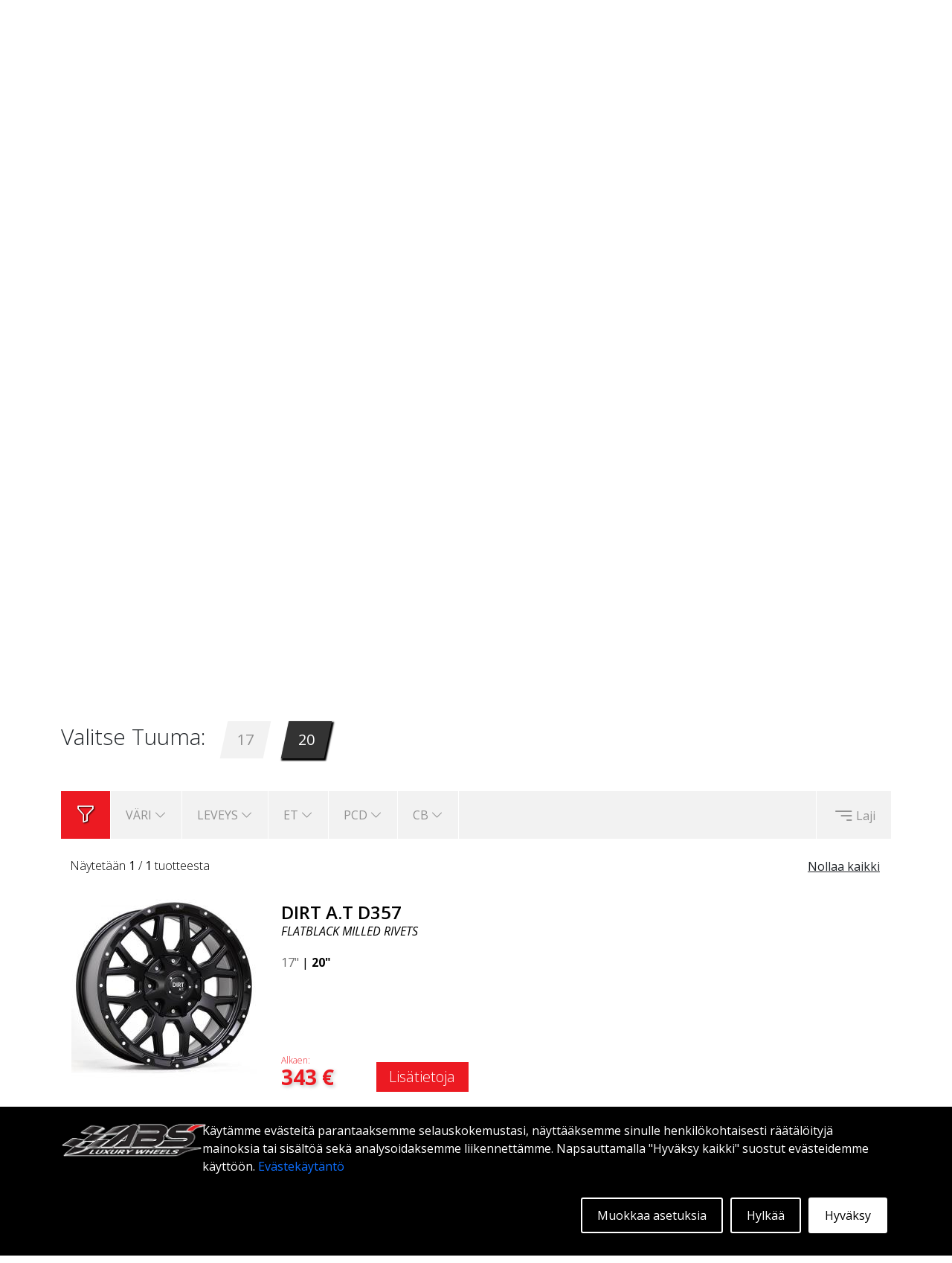

--- FILE ---
content_type: text/html; charset=UTF-8
request_url: https://www.abswheels.fi/vanteet/dirt-a-t/d357
body_size: 17597
content:
<!DOCTYPE html>
<html lang="fi">
    <head>
        <meta charset="utf-8">
        <meta name="viewport" content="width=device-width, initial-scale=1.0">
        <meta name="csrf-token" content="fciPFNWL9vKHc6wevNuyaYGHgJEXM4fcdueaFuXZ">
        <meta http-equiv="Content-Security-Policy" 
            content="default-src * 'unsafe-inline' 'unsafe-eval'; script-src * 'unsafe-inline' 'unsafe-eval'; connect-src * 'unsafe-inline'; img-src * data: blob: 'unsafe-inline'; frame-src *; style-src * 'unsafe-inline';"> 

        <link rel="apple-touch-icon" sizes="180x180" href="/images/site/ico/apple-touch-icon.png">
        <link rel="icon" type="image/png" sizes="32x32" href="/images/site/ico/favicon-32x32.png">
        <link rel="icon" type="image/png" sizes="16x16" href="/images/site/ico/favicon-16x16.png">
        <link rel="manifest" href="/images/site/ico/site.webmanifest">
        <link rel="mask-icon" href="/images/site/ico/safari-pinned-tab.svg" color="#ff0041">
        <link rel="shortcut icon" href="/images/site/ico/favicon.ico">
        <meta name="msapplication-TileColor" content="#ffffff">
        <meta name="msapplication-config" content="/images/site/ico/browserconfig.xml">
        <meta name="theme-color" content="#ffffff">
        <meta name="author" content="ABS Wheels">

        <title>ABS Wheels Suomi - Edulliset vanteet verkossa.</title>
<meta name="description" content="Meillä on laaja valikoima edullisia vanteita. Osta vanteesi verkosta täältä abswheels.fi - edulliset hinnat, nopeat toimitukset.">
<meta name="keywords" content="ABSWheels, Vanteet, Suomi">
<link rel="canonical" href="https://www.abswheels.fi/vanteet/dirt-a-t/d357"/>
        <meta property="og:title" content="ABS Wheels Suomi - Edulliset vanteet verkossa." />
<meta property="og:description" content="Meillä on laaja valikoima edullisia vanteita. Osta vanteesi verkosta täältä abswheels.fi - edulliset hinnat, nopeat toimitukset." />
<meta property="og:type" content="business.business" />
<meta property="og:image" content="https://www.abswheels.fi/images/site/hero_image/default_hero.jpg" />
<meta property="og:site_name" content="ABS WHEELS SUOMI" />
<meta property="business:contact_data:street_address" content="Lentäjäntie " />
<meta property="business:contact_data:locality" content="Vantaa" />
<meta property="business:contact_data:region" content="HELSINKI" />
<meta property="business:contact_data:postal_code" content="01530" />
<meta property="business:contact_data:country_name" content="SUOMI" />
<meta property="business:contact_data:phone_number" content="+46 (0) 8 591 217 77" />
<meta property="og:url" content="https://www.abswheels.fi/vanteet/dirt-a-t/d357" />

        <meta name="twitter:card" content="summary" />
<meta name="twitter:site" content="https://www.abswheels.fi" />
<meta name="twitter:image" content="https://www.abswheels.fi/images/site/hero_image/default_hero.jpg" />
<meta name="twitter:title" content="ABS Wheels Suomi - Edulliset vanteet verkossa." />
<meta name="twitter:description" content="Meillä on laaja valikoima edullisia vanteita. Osta vanteesi verkosta täältä abswheels.fi - edulliset hinnat, nopeat toimitukset." />

        <!-- Google tag (gtag.js) -->
        <script async src="https://www.googletagmanager.com/gtag/js?id=G-RFZLM8BFXC"></script>
        <script>
          window.dataLayer = window.dataLayer || [];
          function gtag(){dataLayer.push(arguments);}
          gtag('js', new Date());

          gtag('config', 'G-RFZLM8BFXC');
        </script>

        <link rel="preload" href="https://cdn.jsdelivr.net/npm/bootstrap@5.1.3/dist/css/bootstrap.min.css" as="style" onload="this.onload=null;this.rel='stylesheet'">
        <noscript><link rel="stylesheet" href="https://cdn.jsdelivr.net/npm/bootstrap@5.1.3/dist/css/bootstrap.min.css"></noscript>

        <link rel="preload" href="https://code.jquery.com/ui/1.13.2/themes/smoothness/jquery-ui.css" as="style" onload="this.onload=null;this.rel='stylesheet'">
        <noscript><link rel="stylesheet" href="https://code.jquery.com/ui/1.13.2/themes/smoothness/jquery-ui.css"></noscript>

        <link rel="preload" href="https://cdn.jsdelivr.net/npm/bootstrap-icons@1.8.3/font/bootstrap-icons.css" as="style" onload="this.onload=null;this.rel='stylesheet'">
        <noscript><link rel="stylesheet" href="https://cdn.jsdelivr.net/npm/bootstrap-icons@1.8.3/font/bootstrap-icons.css"></noscript>

        <link rel="stylesheet" href="https://www.abswheels.fi/css/appMin.css">
        <link rel="stylesheet" href="https://www.abswheels.fi/css/searchPaneMin.css">
        <link rel="stylesheet" href="https://www.abswheels.fi/css/cookies.css">

        
	<style>
		</style>

	<link rel="stylesheet" href="/css/productBoxMin.css">
	<link rel="stylesheet" href="/css/slideShowMin.css"> 
	<link rel="stylesheet" href="/css/generalLandingPageMin.css"> 
	<link rel="stylesheet" href="/css/carLandingMin.css">
	

        <link rel="preconnect" href="https://fonts.googleapis.com">
        <link rel="preconnect" href="https://fonts.gstatic.com" crossorigin>

        <link href="https://fonts.googleapis.com/css2?family=Open+Sans:ital,wght@0,300;0,400;0,500;0,600;0,700;0,800;1,300;1,400;1,500;1,600;1,700;1,800&display=swap" rel="stylesheet"> 

        <link rel="preload" href="https://cdnjs.cloudflare.com/ajax/libs/icheck-bootstrap/3.0.1/icheck-bootstrap.min.css" rel="stylesheet" as="style" onload="this.onload=null;this.rel='stylesheet'">
        <noscript><link rel="stylesheet" href="https://cdnjs.cloudflare.com/ajax/libs/icheck-bootstrap/3.0.1/icheck-bootstrap.min.css" rel="stylesheet"></noscript>

        <script type="application/ld+json"> 
            {
                "@context": "https://schema.org",
                "@type": "Organization",

                "url": "https://www.abswheels.fi",
                "logo": "https://www.abswheels.fi/images/site/logo.png", 
                "sameAs": [
                    "https://www.facebook.com/abswheels.sweden",
                    "https://twitter.com/abswheels",
                    "https://www.pinterest.se/abswheelssweden",
                    "https://www.youtube.com/channel/UCo8WzkFXFYAlk6Yz4eHnNBg",
                    "https://www.instagram.com/abswheelssweden",
                    "https://www.tiktok.com/@abswheels.se"
                ],      

                "contactPoint": [
                    { 
                        "@type": "ContactPoint",
                        "contactType": "customer service",
                        "email": "order@abswheels.com"
                    }
                ]
            }
        </script>
        <script type="application/ld+json"> 
            {
              "@context": "https://schema.org",
              "@type": "WebSite",
              "name": "ABS Wheels FI",
              "url": "https://www.abswheels.fi"   
            }
        </script>

        <!-- Meta Pixel Code -->
<script>
  !function(f,b,e,v,n,t,s)
  {if(f.fbq)return;n=f.fbq=function(){n.callMethod?
  n.callMethod.apply(n,arguments):n.queue.push(arguments)};
  if(!f._fbq)f._fbq=n;n.push=n;n.loaded=!0;n.version='2.0';
  n.queue=[];t=b.createElement(e);t.async=!0;
  t.src=v;s=b.getElementsByTagName(e)[0];
  s.parentNode.insertBefore(t,s)}(window, document,'script',
  'https://connect.facebook.net/en_US/fbevents.js');
  fbq('init', '1188744988455418');
  fbq('track', 'PageView');



</script>
<noscript><img height="1" width="1" style="display:none"
  src="https://www.facebook.com/tr?id=1188744988455418&ev=PageView&noscript=1"
/></noscript>
<!-- End Meta Pixel Code -->        <!-- Hotjar Tracking Code for abswheels finland -->
<script>
    (function(h,o,t,j,a,r){
        h.hj=h.hj||function(){(h.hj.q=h.hj.q||[]).push(arguments)};
        h._hjSettings={hjid:3503845,hjsv:6};
        a=o.getElementsByTagName('head')[0];
        r=o.createElement('script');r.async=1;
        r.src=t+h._hjSettings.hjid+j+h._hjSettings.hjsv;
        a.appendChild(r);
    })(window,document,'https://static.hotjar.com/c/hotjar-','.js?sv=');
</script>
    </head>        


    <body>
        <style>

	#LOGINModal
	{
    z-index: 99999999;  
    display: none;
	}

  #LOGINModal .modal-dialog
  {
    max-width: 500px;
  }

</style>

<!-- Modal -->
<div class="modal fade" id="LOGINModal" tabindex="-1" aria-labelledby="Käyttäjän todennus" aria-hidden="true">
	<div class="modal-dialog">
    	<div class="modal-content">
      		<div class="modal-header">
        		<span class="modal-title" id="LOGINTitle" style="font-size: 30px;font-weight: 300;">Käyttäjän todennus</span>
        		<button type="button" class="btn-close" data-bs-dismiss="modal" aria-label="Close"></button>
    		</div>
					
					<div class="modal-body" id='LOGINModalBodyResetSent' style='display:none'>
     				<center><span style='font-size:155px;color:green'><i class='bi bi-check-circle'></i></span><br>Sähköpostiisi on lähetetty uusi salasana - älä unohda tarkistaa roskapostikansiota!</center>
					</div>

      		<div class="modal-body" id='LOGINModalBodyReset' style='display:none'>
     			
						Kirjoita sähköpostiosoitteesi alla olevaan kenttään ja napsauta Lähetä. Tilillesi luodaan salasana, joka lähetetään tiliin sidottuun sähköpostiosoitteeseen. Älä unohda tarkistaa roskapostikansiotasi!
					<br><br>
	     			<table style='width:100%;'>
  	   				<tr>
    	 					<td style='width:60px;padding:10px 4px;'>
									Sähköposti
      					</td>
      					<td style='padding:4px 10px;'>
				 					<span class="">
					        	<input type="text" id="resetEmail" class="generalField">
					        </span>
      					</td>
							</tr> 	
						</table>
      		</div>
      		
      		<div class="modal-body" id='LOGINModalBody'>

      			Tili luodaan automaattisesti, kun teet tilauksen tällä sivustolla ensimmäisen kerran.
      		
      			<br>
      			<br>

      			<table style='width:100%;'>
      				<tr>
      					<td style='width:100px;padding:10px 4px;'>
								Käyttäjänimi&nbsp;&nbsp;&nbsp;
      					</td>
      					<td style='padding:4px 10px;'>
					        <span class="">
					          <input type="text" id="userNameField" class="generalField">
					        </span>
      					</td>
					</tr> 
      				<tr>
      					<td style='width:100px;padding:10px 4px;'>
								Salasanad&nbsp;&nbsp;&nbsp;
      					</td>
      					<td style='padding:4px 10px;'>
					        <span class="">
					          <input type="password" id="passwordField" class="generalField">
					        </span>
      					</td>
					</tr> 
				</table>     					

    
      
		    </div>
			
			<div class="modal-footer" id='LOGINModalFooter'>
				<span class='resetPassword' style='text-decoration:underline;float:left;cursor:pointer;'>Nollaa salasana</span>
				<span type="button" class="generalButton" data-bs-dismiss="modal">&nbsp;&nbsp;&nbsp;Sulkea&nbsp;&nbsp;&nbsp;</span>

				<button type="button" id='loginButton' class="generalButton">&nbsp;&nbsp;&nbsp;Sisäänkirjautuminen&nbsp;&nbsp;&nbsp;</button>
			</div>
			<div class="modal-footer" id='LOGINModalFooterReset' style='display:none'>

				<span type="button" class="generalButton" id='backToLogin'>&nbsp;&nbsp;&nbsp;Selkä&nbsp;&nbsp;&nbsp;</span>

				<span type="button" class="generalButton" data-bs-dismiss="modal">&nbsp;&nbsp;&nbsp;Sulkea&nbsp;&nbsp;&nbsp;</span>

				<span type="button" class="generalButton" id='sendForgett'>&nbsp;&nbsp;&nbsp;Lähettää&nbsp;&nbsp;&nbsp;</span>

			</div>
			<div class="modal-footer" id='LOGINModalFooterResetSent' style='display:none'>
				<span type="button" class="generalButton" id='backToLogin'>&nbsp;&nbsp;&nbsp;Selkä&nbsp;&nbsp;&nbsp;</span>

				<span type="button" class="generalButton" data-bs-dismiss="modal">&nbsp;&nbsp;&nbsp;Sulkea&nbsp;&nbsp;&nbsp;</span>

			</div>
		</div>
	</div>
</div>

        <div id='message' class='message'></div>

        <!-- header -->
        <div class="container-fluid menuContainer" id='sticky'>
            <div class="container stickyMenu">

                <div class="row menuRow" style='height:100%;'>

                    <div class="col-xs-12 col-sm-12 col-md-12 col-lg-12 menuDesktop" itemprop="WebPageElement" itemscope itemtype="https://schema.org/SiteNavigationElement">
                                    
                                                    <a itemprop="url" title='ABS Wheels Suomi - Etusivu' href='/'>    
                                <div class='menuDesktopButton'>
                                    <div itemprop="name">ABS Wheels Suomi</div>
                                </div>
                            </a>
                                                    <a itemprop="url" title='Vanteet - Avaa vanteet-sivu.' href='/vanteet'>    
                                <div class='menuDesktopButton'>
                                    <div itemprop="name">VANTEET</div>
                                </div>
                            </a>
                                                    <a itemprop="url" title='Galleria - Avaa galleria-sivun.' href='/galleria'>    
                                <div class='menuDesktopButton'>
                                    <div itemprop="name">GALLERIA</div>
                                </div>
                            </a>
                        
                        <div class='stickyMenuButton' id='mobileCartButton'>
                            <div class='cartIconHolder'>
                                <i class="bi bi-cart-fill"></i>
                                <span></span>
                            </div>
                        </div>

                        <div class='stickyMenuButton'>

                                                            <div class='userIcon'>
                                    <i class="bi bi-person"></i>
                                </div>
                            
                        </div>  

                                            </div>

                    <div class="col-xs-12 col-sm-12 col-md-12 col-lg-12 menuMobile" >

                        <div class='cartAndAccountSticky' style='height:100%;display:inline;'>

                            <div class='miniMenuButtonMobile' id='mobileCartButton'>
                                <div class='cartIconHolder'>
                                    <i class="bi bi-cart-fill"></i>
                                    <span></span>
                                </div>
                            </div>

                            <div class='miniMenuButtonMobile'>
                                                                    <div class='userIcon'>
                                        <i class="bi bi-person"></i>
                                    </div>
                                
                            </div>

                                                    </div>                               

                        <div class='burgerButtonMobile' id='burgerButton'>
                            <div>
                                <i class="bi bi-list"></i>
                            </div>
                        </div>

                        <div class='burgerButtonMobile' id='burgerBackButton'>
                            <div>
                                <i class="bi bi-arrow-left-short"></i>
                            </div>
                        </div>

                    </div>

                </div>

           </div>
                </div>

        <div class="container">
            <div class="row">

                <div class="col-xs-12 col-sm-12 col-md-6 col-lg-6 logoHolder" >
                    <a href='/' title='ABS Wheels Suomi - Etusivu'>
                        <img class='mainLogo' src="https://www.abswheels.fi/images/site/logo.webp" alt="ABS Wheels Logo" title="ABS Wheels Logo">
                    </a>
                </div>                                     
                <div class="col-xs-12 col-sm-12 col-md-6 col-lg-6 miniMenu">

                    <div class='miniMenuButton' id='desktopCartButton'>
                        <div class='cartIconHolder'>
                            <i class="bi bi-cart-fill"></i>
                            <span></span>                  
                        </div>
                    </div>
                    
                    <div class='miniMenuButton'>
                                                    <div class='userIcon'>
                                <i class="bi bi-person"></i>
                            </div>
                                            </div>

                    <div class='miniMenuButton' style='padding-top:5px;'>
                        <div class='searchBar'>
                            <span class="searchIconSpan">
                                <input id='mainDesktopSearchInput' style='border:1px solid black;font-size:16px;padding:7px 10px;padding-left:45px;width:200px'>   
                            </span>
                        </div>
                    </div>

                    
                    
                        
                    
                </div>

            </div>

        </div>

        <div class="container-fluid menuContainer">
            <div class="container">

                <div class="row menuRow">

                    <div class="col-xs-12 col-sm-12 col-md-12 col-lg-12 menuDesktop" itemprop="WebPageElement" itemscope itemtype="https://schema.org/SiteNavigationElement">
                                    
                                                    <a itemprop="url" title='ABS Wheels Suomi - Etusivu' href='/'>    
                                <div class='menuDesktopButton'>
                                    <div itemprop="name">ABS Wheels Suomi</div>
                                </div>
                            </a>
                                                    <a itemprop="url" title='Vanteet - Avaa vanteet-sivu.' href='/vanteet'>    
                                <div class='menuDesktopButton'>
                                    <div itemprop="name">VANTEET</div>
                                </div>
                            </a>
                                                    <a itemprop="url" title='Galleria - Avaa galleria-sivun.' href='/galleria'>    
                                <div class='menuDesktopButton'>
                                    <div itemprop="name">GALLERIA</div>
                                </div>
                            </a>
                        
                    </div>

                    <div class="col-xs-12 col-sm-12 col-md-12 col-lg-12 menuMobile" >

                        <div class='cartAndAccount' style='height:100%;display:inline;'>
                            <div class='miniMenuButtonMobile' id='mobileCartButton'>
                                <div class='cartIconHolder'>
                                    <i class="bi bi-cart-fill"></i>
                                    <span></span>
                                </div>
                            </div>

                            <div class='miniMenuButtonMobile'>
                                                                    <div class='userIcon'>
                                        <i class="bi bi-person"></i>
                                    </div>
                                                            </div>

                            <div class='miniMenuButtonMobile triggSearch'>
                                <div class='searchIcon'>
                                    <i class="bi bi-search"></i>
                                </div>
                            </div>

                            
                        </div>

                        <div class='searchBarHolder' style='display:none;float:left;padding-right:10px'>
                            <span class="searchIconSpanMobile">
                            <input id="mainMobileSearchInput" type="text" style='border:1px solid #FFFFFF;padding:10px;padding-left: 40px;font-size:16px;margin-top:12px;width:200px;background: transparent;color:#FFFFFF'>
                            </span>
                        </div>
                        <div class='miniMenuButtonMobile exitSearch' style='display:none;'>
                            <div >
                                <i class="bi bi-x-lg"></i>
                            </div>
                        </div> 


                        <div class='burgerButtonMobile' id='burgerButton'>
                            <div>
                                <i class="bi bi-list"></i>
                            </div>
                        </div>

                        <div class='burgerButtonMobile' id='burgerBackButton'>
                            <div>
                                <i class="bi bi-arrow-left-short"></i>
                            </div>
                        </div>

                    </div>

                </div>

            </div>

        </div>

        <!-- body -->
        <div class="container mobileMenuContainer">
            <div class="row">

                <div class="col-xs-12 col-sm-12 col-md-12 col-lg-12" >

                                        
                        <a title='ABS Wheels Suomi - Etusivu' href='/'>    
                            <div class='mobileMenuRow'>
                                ABS Wheels Suomi
                            </div>
                        </a>

                                        
                        <a title='Vanteet - Avaa vanteet-sivu.' href='/vanteet'>    
                            <div class='mobileMenuRow'>
                                VANTEET
                            </div>
                        </a>

                                        
                        <a title='Galleria - Avaa galleria-sivun.' href='/galleria'>    
                            <div class='mobileMenuRow'>
                                GALLERIA
                            </div>
                        </a>

                                        
                        <a title='Takuukäytäntö - Avaa takuupolitiikan sivu.' href='/takuu'>    
                            <div class='mobileMenuRow'>
                                TAKUUKÄYTÄNTÖ
                            </div>
                        </a>

                    
                        <a title='Yhteystiedot - Avaa yhteystiedot.' href='/yhteystieto'>    
                            <div class='mobileMenuRow'>
                                YHTEYSTIEDOT
                            </div>
                        </a>

                    
                        <a title='FAQ - Avaa FAQ-sivu.' href='/faq'>    
                            <div class='mobileMenuRow'>
                                FAQ
                            </div>
                        </a>

                    
                        <a title='ABS360 - Avaa ABS360-sivu.' href='/ABS360'>    
                            <div class='mobileMenuRow'>
                                ABS360
                            </div>
                        </a>

                    
                        <a title='Tietopankki - Avaa Työkalut-sivu.' href='/tietopankki'>    
                            <div class='mobileMenuRow'>
                                TIETOPANKKI
                            </div>
                        </a>

                    
                        <a title='Extra - Avaa extra' href='/extra'>    
                            <div class='mobileMenuRow'>
                                Extra
                            </div>
                        </a>

                    
                    <div class='mobileMenuRowLang'>
                                            </div>

                </div>

            </div>

        </div>
  
        
        <div id="SearchHolder">
            <div class="container" >
                <div class="row sHold">
                    <div class="col-xs-12 col-sm-12 col-md-12 col-lg-12 sHead">
                        <span id="closeSearch">
                            <svg xmlns="http://www.w3.org/2000/svg" width="26" height="26" fill="currentColor" class="bi bi-x-lg" viewBox="0 0 16 16">
                                <path d="M2.146 2.854a.5.5 0 1 1 .708-.708L8 7.293l5.146-5.147a.5.5 0 0 1 .708.708L8.707 8l5.147 5.146a.5.5 0 0 1-.708.708L8 8.707l-5.146 5.147a.5.5 0 0 1-.708-.708L7.293 8 2.146 2.854Z"></path>
                            </svg>
                        </span>
                    </div>

                    <div id="searchLeftPane" class="col-xs-12 col-sm-12 col-md-4 col-lg-4">
                        <span>Suositut hakusanat</span>
                        <br><br>
                        <a href="https://www.abswheels.fi/vanteet/abs/f22" title="Paina tästä mennäksesi ABS F22:een.">
                            <div class="searchHref">
                                ABS F22
                            </div>
                        </a>
                        <a href="https://www.abswheels.fi/vanteet/abs/f17" title="Klikkaa tästä siirtyäksesi ABS F17:ään.">
                            <div class="searchHref">
                                ABS F17
                            </div>
                        </a>
                        <a href="https://www.abswheels.fi/vanteet/abs/355"  title="Klikkaa tästä siirtyäksesi ABS 355:ään.">
                            <div class="searchHref">
                                ABS 355
                            </div>
                        </a>
                        <a href="https://www.abswheels.fi/vanteet/abs/f40"  title="Klikkaa tästä siirtyäksesi ABS F40:ään.">
                            <div class="searchHref">
                                ABS F40
                            </div>
                        </a>
                        <a href="https://www.abswheels.fi/vanteet/abs/f16"  title="Klikkaa tästä siirtyäksesi ABS F16:ään.">
                            <div class="searchHref">
                                ABS F16
                            </div>
                        </a>
                        <a href="https://www.abswheels.fi/vanteet/abs/f33"  title="Klikkaa tästä siirtyäksesi ABS F33:ään.">
                            <div class="searchHref">
                                ABS F33
                            </div>
                        </a>
                        <a href="https://www.abswheels.fi/vanteet/abs/f35"  title="Klikkaa tästä siirtyäksesi ABS F35:ään.">
                            <div class="searchHref">
                                ABS F35
                            </div>
                        </a>
                        <a href="https://www.abswheels.fi/vanteet/abs/f18"  title="Klikkaa tästä siirtyäksesi ABS F18:ään.">
                            <div class="searchHref">
                                ABS F18
                            </div>
                        </a>
                        <a href="https://www.abswheels.fi/vanteet/abs/f66"  title="Klikkaa tästä siirtyäksesi ABS F66:ään.">
                            <div class="searchHref">
                                ABS F66
                            </div>
                        </a>
                        <a href="https://www.abswheels.fi/vanteet/abs/f20"  title="Klikkaa tästä siirtyäksesi ABS F20:ään.">
                            <div class="searchHref">
                                ABS F20
                            </div>
                        </a>                                                                                                                          
                    </div>

                    <div id="searchMidPane" class="col-xs-12 col-sm-12 col-md-4 col-lg-4">
                        <span>Tuki</span><br><br>
                                                    <a href='/takuu' title='Takuukäytäntö - Avaa takuupolitiikan sivu.'>    
                                <div class="searchHref">
                                    TAKUUKÄYTÄNTÖ
                                </div>
                            </a>
                                                    <a href='/yhteystieto' title='Yhteystiedot - Avaa yhteystiedot.'>    
                                <div class="searchHref">
                                    YHTEYSTIEDOT
                                </div>
                            </a>
                                                    <a href='/faq' title='FAQ - Avaa FAQ-sivu.'>    
                                <div class="searchHref">
                                    FAQ
                                </div>
                            </a>
                                                    <a href='/ABS360' title='ABS360 - Avaa ABS360-sivu.'>    
                                <div class="searchHref">
                                    ABS360
                                </div>
                            </a>
                                                    <a href='/tietopankki' title='Tietopankki - Avaa Työkalut-sivu.'>    
                                <div class="searchHref">
                                    TIETOPANKKI
                                </div>
                            </a>
                                                    <a href='/extra' title='Extra - Avaa extra'>    
                                <div class="searchHref">
                                    Extra
                                </div>
                            </a>
                                                <br><br>
                                         
                        <span>Rekisterikilpi</span><br><br>
                        Etsitkö renkaita tietylle autolle? Syötä rekisterinumero ja näytämme sopivat renkaat!
                        <br>
                        <a href="https://www.abswheels.fi" title="Käytä rekisterinumeroa hakuun.">
                            <img class="sLpa" loading="lazy" src="/images/site/lic_plate.webp" alt="Rekisterikilpi" title="Käytä rekisterinumeroa hakuun.">
                        </a>
                    </div>

                    <div id="searchRightPane" class="col-xs-12 col-sm-12 col-md-4 col-lg-4">
                        <center>
                            <br><br><br>
                            <img class="sRim" loading="lazy" alt="search_rim" title="search_rim" src="/images/site/search_rim.webp">
                        </center>                    
                    </div>

                    <div id="searchResultsLeft" class="col-xs-12 col-sm-12 col-md-4 col-lg-4">

                    </div>

                    <div id="searchResultsMid" class="col-xs-12 col-sm-12 col-md-4 col-lg-4">

                    </div>
                </div>
            </div>
        </div>
        <div class='mainContainer'>

        <div class='cookieSmall' id='cookieSmall' style='display:none;'>
	<svg xmlns="http://www.w3.org/2000/svg" width="40" height="40" fill="currentColor" class="bi bi-cookie" viewBox="0 0 16 16">
	  <path d="M6 7.5a1.5 1.5 0 1 1-3 0 1.5 1.5 0 0 1 3 0m4.5.5a1.5 1.5 0 1 0 0-3 1.5 1.5 0 0 0 0 3m-.5 3.5a1.5 1.5 0 1 1-3 0 1.5 1.5 0 0 1 3 0"/>
	  <path d="M8 0a7.96 7.96 0 0 0-4.075 1.114q-.245.102-.437.28A8 8 0 1 0 8 0m3.25 14.201a1.5 1.5 0 0 0-2.13.71A7 7 0 0 1 8 15a6.97 6.97 0 0 1-3.845-1.15 1.5 1.5 0 1 0-2.005-2.005A6.97 6.97 0 0 1 1 8c0-1.953.8-3.719 2.09-4.989a1.5 1.5 0 1 0 2.469-1.574A7 7 0 0 1 8 1c1.42 0 2.742.423 3.845 1.15a1.5 1.5 0 1 0 2.005 2.005A6.97 6.97 0 0 1 15 8c0 .596-.074 1.174-.214 1.727a1.5 1.5 0 1 0-1.025 2.25 7 7 0 0 1-2.51 2.224Z"/>
	</svg>
</div>

<div class='container-fluid cookieBannerOut' style='display:block;'>
	<div class='container cookieBannerIn'>

		<div class='row'>

			<div class='col-xs-12 col-sm-12 col-md-4 col-lg-2 cookieCont'>

				<img loading="lazy" style="width:195px;height:51px;" src="/images/site/logo.webp" alt="ABS Wheels Logo" title="ABS Wheels Logo">
			
			</div>

			<div class='col-xs-12 col-sm-12 col-md-8 col-lg-10 cookieCont'>
				Käytämme evästeitä parantaaksemme selauskokemustasi, näyttääksemme sinulle henkilökohtaisesti räätälöityjä mainoksia tai sisältöä sekä analysoidaksemme liikennettämme. Napsauttamalla "Hyväksy kaikki" suostut evästeidemme käyttöön. <a href='/adaptCookie' title='Klikkaa tästä muokataksesi evästeasetuksia'>Evästekäytäntö</a>
				<br>

				<div class='hollowButton filledButton' id='acceptCookie'>Hyväksy</div>

				<div class='hollowButton' id='rejectCookie'>Hylkää</div>

				<div class='hollowButton' id='adaptCookie'>Muokkaa asetuksia</div>

			</div>

		</div>

	</div>

</div>
        	<style>
  #FILTERModal
  {
    z-index: 99999999;  
    width: 100%;  
    height: 100%;
    display: none;
  }

  #FILTERModal .modal-dialog
  {
    max-width: 95% !IMPORTANT;
  }
</style>

<!-- Modal -->
<div class="modal fade" id="FILTERModal" tabindex="-1" aria-labelledby="product filter" aria-hidden="true">
  <div class="modal-dialog">
    <div class="modal-content">
      <div class="modal-header">
        <span class="modal-title" id="FILTERTitle" style="font-size: 30px;font-weight: 300;">Tuotteen suodatin</span>
        <button type="button" class="btn-close" data-bs-dismiss="modal" aria-label="Close"></button>
      </div>
      <div class="modal-body" id="FILTERModalBody">

            
                          
                          
                              
                
                  
                    <div class='eachFilterButton'>
                      
                      <div class='eachFilterButtonInner'>
                        VÄRI <i class="bi bi-chevron-down"></i>
                      </div>

                      <div class='filterDropDown parameterOptionGroupHolder'>
                      
                        <span class='searchField right'>
                          <input type='text' class='generalField searchFilterField'>
                        </span>
                        <div class='filterDropDownInner parameterOptionHolder' data-field='product_color'>

                              
                            <div class='option' data-status="1" data-val="FLATBLACK MILLED RIVETS">
                                <span><i class="bi bi-square"></i></span> &nbsp;&nbsp;FLATBLACK MILLED RIVETS
                              </div>

                              
                        </div>
                      </div>
                    </div>
                   
                            
                          
                              
                            
                          
                              
                
                  
                    <div class='eachFilterButton'>
                      
                      <div class='eachFilterButtonInner'>
                        LEVEYS <i class="bi bi-chevron-down"></i>
                      </div>

                      <div class='filterDropDown parameterOptionGroupHolder'>
                      
                        <span class='searchField right'>
                          <input type='text' class='generalField searchFilterField'>
                        </span>
                        <div class='filterDropDownInner parameterOptionHolder' data-field='product_width'>

                              
                            <div class='option' data-status="1" data-val="8.5">
                                <span><i class="bi bi-square"></i></span> &nbsp;&nbsp;8.5
                              </div>

                              
                            <div class='option' data-status="1" data-val="9">
                                <span><i class="bi bi-square"></i></span> &nbsp;&nbsp;9
                              </div>

                              
                        </div>
                      </div>
                    </div>
                   
                            
                          
                              
                
                  
                    <div class='eachFilterButton'>
                      
                      <div class='eachFilterButtonInner'>
                        ET <i class="bi bi-chevron-down"></i>
                      </div>

                      <div class='filterDropDown parameterOptionGroupHolder'>
                      
                        <span class='searchField right'>
                          <input type='text' class='generalField searchFilterField'>
                        </span>
                        <div class='filterDropDownInner parameterOptionHolder' data-field='et'>

                              
                            <div class='option' data-status="1" data-val="10">
                                <span><i class="bi bi-square"></i></span> &nbsp;&nbsp;10
                              </div>

                              
                            <div class='option' data-status="1" data-val="18">
                                <span><i class="bi bi-square"></i></span> &nbsp;&nbsp;18
                              </div>

                              
                        </div>
                      </div>
                    </div>
                   
                            
                          
                              
                
                  
                    <div class='eachFilterButton'>
                      
                      <div class='eachFilterButtonInner'>
                        PCD <i class="bi bi-chevron-down"></i>
                      </div>

                      <div class='filterDropDown parameterOptionGroupHolder'>
                      
                        <span class='searchField right'>
                          <input type='text' class='generalField searchFilterField'>
                        </span>
                        <div class='filterDropDownInner parameterOptionHolder' data-field='pcd'>

                              
                            <div class='option' data-status="1" data-val="8x170">
                                <span><i class="bi bi-square"></i></span> &nbsp;&nbsp;8x170
                              </div>

                              
                            <div class='option' data-status="1" data-val="8x180">
                                <span><i class="bi bi-square"></i></span> &nbsp;&nbsp;8x180
                              </div>

                              
                        </div>
                      </div>
                    </div>
                   
                            
                          
                              
                
                  
                    <div class='eachFilterButton'>
                      
                      <div class='eachFilterButtonInner'>
                        CB <i class="bi bi-chevron-down"></i>
                      </div>

                      <div class='filterDropDown parameterOptionGroupHolder'>
                      
                        <span class='searchField right'>
                          <input type='text' class='generalField searchFilterField'>
                        </span>
                        <div class='filterDropDownInner parameterOptionHolder' data-field='cb'>

                              
                            <div class='option' data-status="1" data-val="125.1">
                                <span><i class="bi bi-square"></i></span> &nbsp;&nbsp;125.1
                              </div>

                              
                        </div>
                      </div>
                    </div>
                   
                            
                          
          
       
      </div>
      <div class="modal-footer" id="FILTERModalFooter">
              
            <button type="button" class="generalButton closeMoblieFilterModal" style='width:100%;'>Käytä suodatinta</button>
      
      </div>
    </div>
  </div>
</div>
	<style>


  #SORTModal
  {
    z-index: 99999999;  
    width: 100%;  
    height: 100%;
    display: none;
  }

  #SORTModal .modal-dialog
  {
    max-width: 95% !IMPORTANT;
  }
</style>
<!-- Modal -->
<div class="modal fade" id="SORTModal" tabindex="-1" aria-labelledby="product sort" aria-hidden="true">
  <div class="modal-dialog">
    <div class="modal-content">
      <div class="modal-header">
        <span class="modal-title" id="SORTTitle" style="font-size: 30px;font-weight: 300;">Tuotteen lajittelu</span>
        <button type="button" class="btn-close" data-bs-dismiss="modal" aria-label="Close"></button>
      </div>
      <div class="modal-body" id="SORTModalBody">
        <div class='eachSortButton'>
                      <div class='eachSortButtonInner clicked' data-field='isAbs' data-order='DESC'>
                      <i class="bi bi-sort-down"></i>&nbsp;&nbsp;&nbsp;Suosio laskeva 
          </div>
        </div>
        <div class='eachSortButton'>
                      <div class='eachSortButtonInner' data-field='isAbs' data-order='ASC'>
                      <i class="bi bi-sort-up"></i>&nbsp;&nbsp;&nbsp;Suosio nouseva 
          </div>
        </div>
        <div class='eachSortButton'>
                      <div class='eachSortButtonInner' data-field='minPrice' data-order='DESC'>
                      <i class="bi bi-sort-down"></i>&nbsp;&nbsp;&nbsp;Hinta laskeva 
          </div>
        </div>
        <div class='eachSortButton'>
                      <div class='eachSortButtonInner' data-field='minPrice' data-order='ASC'>
                      <i class="bi bi-sort-up"></i>&nbsp;&nbsp;&nbsp;Hinta nouseva
          </div>
        </div>
      </div>
      <div class="modal-footer" id="SORTModalFooter">
            <button type="button" class="generalButton closeMoblieSortModal" style='width:100%;'>Käytä lajittelua</button>
      </div>
    </div>
  </div>
</div>
    <div class="container-fluid breadCrumbBar">

        <div class="container">

            <div class="row">

            		                <div class="col-xs-12 col-sm-12 col-md-12 col-lg-12 breadCrumbBarInner" itemscope itemtype="https://schema.org/BreadcrumbList">
            						                	                		      	
			            	<div itemprop="itemListElement" itemscope itemtype="https://schema.org/ListItem">
					          	<a title="VANTEET" itemprop="item" href="https://www.abswheels.fi/vanteet">
					          		<span itemprop="name">
					          			VANTEET
					          		</span>
					          	</a>
                                <meta itemprop="position" content="1" />
               					
					        </div>

					        <div>
					        	>
					        </div>
					    			                        		      	
			            	<div itemprop="itemListElement" itemscope itemtype="https://schema.org/ListItem">
					          	<a title="DIRT A T" itemprop="item" href="https://www.abswheels.fi/vanteet/dirt-a-t">
					          		<span itemprop="name">
					          			DIRT A T
					          		</span>
					          	</a>
                                <meta itemprop="position" content="2" />
               					
					        </div>

					        <div>
					        	>
					        </div>
					    			                        									<div>
					          	D357
					        </div>
         							        
			    </div>

        	</div>

    	</div>           

  	</div>         
		
				    <div class="container-fluid">
		      <div class="row bgimg-1">
		        <div class="col-xs-12 col-sm-12 col-md-12 col-lg-12" >                  
		          <div class="heroCaption">
		            <span class='heroTextHolder'><h1>DIRT-A-T D357 VANTEET</h1></span>
		          </div>
		        </div>
		      </div>
		    </div>
	    

    <div class="container" style='padding-top:50px;'>
		    			    
	    		<div class='row extraTextRow'>
	<div class="col-xs-12 col-sm-12 col-md-12 col-lg-12">

					<div class='contentHolder collapsed'>
		
					<div class='content'>
				<h2><b>DIRT A.T</b> <b>D357</b> vanteet, nopeat toimitukset - Edulliset hinnat</h2><p>Etsitkö <b>DIRT A.T D357</b> -<A href='/vanteet '>vanteita</a>? Sitten olet tullut oikeaan paikkaan! Meillä on suuri varasto <b>DIRT A.T D357</b> -vanteita! Aina edulliseen hintaan! Aina nopealla toimituksella! <b>DIRT A.T D357</b> -vanteita on saatavana koossa 17 - 20 tuumaa. Se on saatavana värinä FLATBLACK MILLED RIVETS.</p>
			</div>
		
			        	<div class='expandShowMore'>
        		<div>
        			<i class="bi bi-chevron-double-down"></i> NÄYTÄ LISÄÄ <i class="bi bi-chevron-double-down"></i>
        		</div>
        	</div>
        	<div class='CollapseShowMore'>
        		<i class="bi bi-chevron-double-up"></i> NÄYTÄ VÄHEMMÄN <i class="bi bi-chevron-double-up"></i>
	       </div>
	       	    	</div>
    </div>
</div>
			
				
  	  		
  	  		<div class='parameterOptionGroupHolder'>
</div>

<style>

.filterRowHolder
{
	display: none;
	width: 100%;
	height: 64px;
	background-color: #f2f2f2;
	color: #919191;
	font-size: 16px;
	position: relative;
}	



.eachFilterButton, .eachSortButton
{
	display: block;
	float: left;
	width: 100%;
}

.eachSortButton
{
	color: #000;
}

.eachFilterButtonInner, .eachSortButtonInner
{
	width: 100%;
	height: 64px;
	padding: 20px 20px;
	border-width: 1px 0px 0px 0px;
	border-color: #FFF;
	border-style: solid;
	text-align: left;
	cursor: pointer;
	background-color: #f2f2f2;
}

.eachFilterButtonInner.lineLeft
{
	border-width: 0px 0px 0px 1px !IMPORTANT;
}


.eachFilterButtonInner:hover, .eachSortButtonInner:hover
{
	background-color: #333333;
	color: #FFF;
}
.eachFilterButtonInner.clicked, .eachSortButtonInner.clicked
{
	background-color: #333333;
	color: #FFF;	
}



.filterIcon
{
	display: inline-block;
	float: left;
	font-size: 26px;
	padding: 12px 20px 0px 20px;
	border-width: 0px 1px 0px 0px;
	border-color: #FFF;
	border-style: solid;	
	height: 100%;
	background-color: #ec1a22;
	color: #FFF;
	text-shadow: 1px 1px 2px #000;
}

.filterDropDown
{
	top: auto;
	background-color: #f2f2f2;
	color: #919191;
	height: 355px;
	width: 100%;
	position: initial;
	z-index: 9999999;
	display: none;
	padding: 5px;
}
.filterDropDown.sort
{
	height: 265px;
}

.filterDropDown.right 
{
	right: 0px;
}

.filterDropDownInner
{
	margin-top: 5px;
	padding: 5px;
	border: 1px solid #ccc;
	background-color: #FFF;
}

.searchField {
    position: relative;
}

.searchField.left input {
    padding-left:35px;
    border: 1px solid #ccc;
}
 .searchField.right input {
     padding-right:35px;
     border: 1px solid #ccc;
 }

 .searchField:before {
 	font-family: bootstrap-icons;
     position: absolute;
     top: -7px;
     color: #b6b6b6;
     font-size: 25px;
     content:"\F52A";
 }
 .searchField.left:before {
     left: 10px;
 }
 .searchField.right:before {
     right: 10px;
 }

.displaySelectionNode
{
	display: inline-block;
	padding: 5px 8px;
	margin: 10px 10px 10px 0px;
	background-color: #333333;
	color: #FFFFFF;
	box-shadow: 2px 2px 2px 1px #000000;

}
.displaySelectionNode span 
{
	cursor: pointer;
}

.resetAll
{
	display: inline-block;
	padding: 5px;
	float: right;
	margin: 10px;
	text-decoration: underline;
	cursor: pointer;
	margin-top: 20px;
}


.mobileSortButton
{
	width: 100%;
	height: 50px;
	overflow: hidden;
}
.mobileSortButtonOuter
{	
	transform: skew(-12deg);
	background-color: #f2f2f2;
	color: #919191;
	padding: 15px;
	display: inline-block;
	float: right;
	width: 150px;
	margin-right: -50px;
}
.mobileSortButtonInner
{
	transform: skew(12deg);

	display: block;

}

.mobileFilterButtonOuter
{
	float: left;
	width:52%;
	text-align:center; 
	transform: skew(-12deg);
	margin-left:-4%;
	padding: 10px 0px;
	background-color: #ec1a22;
	font-size: 20px;
	color: #FFF;
	text-align: center;
	font-weight: 300;
	cursor: pointer;
	-webkit-transition: background .5s;
	transition: background .5s;
	border: none;	
}
.mobileFilterButtonOuter:hover {
  background-color: #ff8e56;
}
.mobileSortButtonOuter
{
	float: right;
	width:52%;
	text-align:center; 
	transform: skew(-12deg);
	margin-right:-4%;
	padding: 10px 0px;
	background-color: #f2f2f2;
	font-size: 20px;
	color: #919191;
	text-align: center;
	font-weight: 300;
	cursor: pointer;
	-webkit-transition: background .5s;
	transition: background .5s;
	border: none;	
}

.mobileSortButtonOuter:hover {
  background-color: #333333;
  color: #FFF;
}

.mobileFilterButtonInner
{
	transform: skew(12deg);
	font-size:inherit;
	color:inherit;
	font-weight: inherit;
}
.mobileFilterButtons
{
	display: block;
}
.inchRowHolder
{
	display: block;
	width: 100%;
	margin-bottom: 20px;
}
.eachInchBox
{
	padding: 10px 18px;
	margin-right: 20px;
	background-color: #f2f2f2;
	color: #919191;
	width: auto;
	display: inline-block;
	font-size: 20px;
	cursor: pointer;
	/*box-shadow: 3px 3px #919191;*/
	transform: skew(-12deg);
	margin-top:20px;
}
.eachInchBoxInner
{
	transform: skew(12deg);
	width: 100%;
	height: 100%;
	display: block;
}
.eachInchBox:hover
{
	background-color: #333333;
	color: #FFF;
}
.eachInchBox.clicked
{
	background-color: #333333;
	color: #FFF;
	box-shadow: 2px 2px 2px 1px #000;
}

.inchLabel
{
	font-size: 30px;
	font-weight: 300;		
	display: block;
	padding-right: 20px;
	width: 100%;
}


@media (min-width: 992px)
{
	/* L */
	.mobileFilterButtons

	{
		display: none;
	}
	.filterRowHolder
	{	
		display: block;
	}

	.eachFilterButton
	{
		display: inline-block;
		float: left;
		width: auto;
	}
	.eachFilterButton.right
	{
		float: right !IMPORTANT;
	}


	.eachFilterButtonInner
	{
		width: 100%;
		height: 64px;
		padding: 20px 12px;
		border-width: 0px 1px 0px 0px;
		border-color: #FFF;
		border-style: solid;
		text-align: center;
		cursor: pointer;
	}
	.filterDropDown
	{
		top: 64px;
		background-color: #f2f2f2;
		color: #919191;
		height: 355px;
		width: 270px;
		position: absolute;
		z-index: 9999999;
		display: none;
		padding: 5px;
	}


	.inchRowHolder
	{
		display: block;
		width: 100%;
		margin-bottom: 20px;
	}

	.eachInchBox
	{
		padding: 10px 18px;
		margin-right: 20px;
		background-color: #f2f2f2;
		color: #919191;
		width: auto;
		display: inline-block;
		font-size: 20px;
		cursor: pointer;
		/*box-shadow: 3px 3px #919191;*/
		transform: skew(-12deg);
	}
	.eachInchBoxInner
	{
		transform: skew(12deg);
		width: 100%;
		height: 100%;
		display: block;
		

	}

	.eachInchBox:hover
	{
		background-color: #333333;
		color: #FFF;
	}
	.eachInchBox.clicked
	{
		background-color: #333333;
		color: #FFF;
	}



	.inchLabel
	{
		font-size: 30px;
    	font-weight: 300;		
    	display: inline-block;
    	padding-right: 20px;
    	width: auto;
	}


}  
@media (min-width: 1200px)
{
	.eachFilterButtonInner
	{
		padding: 20px 20px;
	}
}
@media (min-width: 1400px)
{
	.eachFilterButtonInner
	{
		padding: 20px 30px;
	}
}
</style>



<br>
<div class='inchRowHolder' data-field="product_inch">

	<div class='inchLabel'>Valitse Tuuma: </div>

	
		
		<div class='eachInchBox' data-status='1' data-val='17'>
			<div class='eachInchBoxInner'>
				17
			</div>
		</div>		

		
		<div class='eachInchBox' data-status='1' data-val='20'>
			<div class='eachInchBoxInner'>
				20
			</div>
		</div>		

		
	</div>
<br>

<div class='mobileFilterButtons' style='height:50px;overflow-x:hidden;'>

	<div class='mobileFilterButtonOuter'>
		<div class='mobileFilterButtonInner'>
			<i class="bi bi-funnel"></i> Suodatin
		</div>
	</div>
	<div class='mobileSortButtonOuter'>
		<div class='mobileSortButtonInner'>
			<i class="bi bi-filter-right"></i> Laji
		</div>
	</div>


</div>

<div class='filterRowHolder'>

	<div class='filterIcon'>
		<i class="bi bi-funnel"></i>
	</div>

   	
	   	
	
	   	
	
	   	
    		
    							    <div class='eachFilterButton'>
				    	
				    	<div class='eachFilterButtonInner'>
				    		VÄRI <i class="bi bi-chevron-down"></i>
				    	</div>

					    <div class='filterDropDown parameterOptionGroupHolder'>
					    
					    	<span class='searchField right'>
						    	<input type='text' class='generalField searchFilterField'>
						    </span>
					    	<div class='filterDropDownInner parameterOptionHolder' data-field='product_color'>

				           		
					   	    		<div class='option' data-status="1" data-val="FLATBLACK MILLED RIVETS">
				           				<span><i class="bi bi-square"></i></span> &nbsp;&nbsp;FLATBLACK MILLED RIVETS
				           			</div>

			           			
					    	</div>

					    </div>

				    </div>

    			
		      

	    
	
	   	
    		  

	    
	
	   	
    		
    							    <div class='eachFilterButton'>
				    	
				    	<div class='eachFilterButtonInner'>
				    		LEVEYS <i class="bi bi-chevron-down"></i>
				    	</div>

					    <div class='filterDropDown parameterOptionGroupHolder'>
					    
					    	<span class='searchField right'>
						    	<input type='text' class='generalField searchFilterField'>
						    </span>
					    	<div class='filterDropDownInner parameterOptionHolder' data-field='product_width'>

				           		
					   	    		<div class='option' data-status="1" data-val="8.5">
				           				<span><i class="bi bi-square"></i></span> &nbsp;&nbsp;8.5
				           			</div>

			           			
					   	    		<div class='option' data-status="1" data-val="9">
				           				<span><i class="bi bi-square"></i></span> &nbsp;&nbsp;9
				           			</div>

			           			
					    	</div>

					    </div>

				    </div>

    			
		      

	    
	
	   	
    		
    							    <div class='eachFilterButton'>
				    	
				    	<div class='eachFilterButtonInner'>
				    		ET <i class="bi bi-chevron-down"></i>
				    	</div>

					    <div class='filterDropDown parameterOptionGroupHolder'>
					    
					    	<span class='searchField right'>
						    	<input type='text' class='generalField searchFilterField'>
						    </span>
					    	<div class='filterDropDownInner parameterOptionHolder' data-field='et'>

				           		
					   	    		<div class='option' data-status="1" data-val="10">
				           				<span><i class="bi bi-square"></i></span> &nbsp;&nbsp;10
				           			</div>

			           			
					   	    		<div class='option' data-status="1" data-val="18">
				           				<span><i class="bi bi-square"></i></span> &nbsp;&nbsp;18
				           			</div>

			           			
					    	</div>

					    </div>

				    </div>

    			
		      

	    
	
	   	
    		
    							    <div class='eachFilterButton'>
				    	
				    	<div class='eachFilterButtonInner'>
				    		PCD <i class="bi bi-chevron-down"></i>
				    	</div>

					    <div class='filterDropDown parameterOptionGroupHolder'>
					    
					    	<span class='searchField right'>
						    	<input type='text' class='generalField searchFilterField'>
						    </span>
					    	<div class='filterDropDownInner parameterOptionHolder' data-field='pcd'>

				           		
					   	    		<div class='option' data-status="1" data-val="8x170">
				           				<span><i class="bi bi-square"></i></span> &nbsp;&nbsp;8x170
				           			</div>

			           			
					   	    		<div class='option' data-status="1" data-val="8x180">
				           				<span><i class="bi bi-square"></i></span> &nbsp;&nbsp;8x180
				           			</div>

			           			
					    	</div>

					    </div>

				    </div>

    			
		      

	    
	
	   	
    		
    							    <div class='eachFilterButton'>
				    	
				    	<div class='eachFilterButtonInner'>
				    		CB <i class="bi bi-chevron-down"></i>
				    	</div>

					    <div class='filterDropDown parameterOptionGroupHolder'>
					    
					    	<span class='searchField right'>
						    	<input type='text' class='generalField searchFilterField'>
						    </span>
					    	<div class='filterDropDownInner parameterOptionHolder' data-field='cb'>

				           		
					   	    		<div class='option' data-status="1" data-val="125.1">
				           				<span><i class="bi bi-square"></i></span> &nbsp;&nbsp;125.1
				           			</div>

			           			
					    	</div>

					    </div>

				    </div>

    			
		      

	    
	
	<div class='eachFilterButton right'>
		<div class='eachFilterButtonInner lineLeft'>
			<center>
				<table style='margin-top:-10px'>
					<tr>
						<td>
							<span style='font-size:30px;'>								
								<i class="bi bi-filter-right"></i>
							</span>
						</td>
						<td>
	 						Laji 
						</td>
					</tr>
				</table>
			</center>
		</div>
	    <div class='filterDropDown sort parameterOptionGroupHolder right'>

			<div class='eachSortButton'>
	          	            <div class='eachSortButtonInner clicked' data-field='isAbs' data-order='DESC'>
	          	            <i class="bi bi-sort-down"></i>&nbsp;&nbsp;&nbsp;Suosio laskeva 
	          </div>
	        </div>
	        <div class='eachSortButton'>
	          	            <div class='eachSortButtonInner' data-field='isAbs' data-order='ASC'>
	          	            <i class="bi bi-sort-up"></i>&nbsp;&nbsp;&nbsp;Suosio nouseva 
	          </div>
	        </div>
	        <div class='eachSortButton'>
	          	            <div class='eachSortButtonInner' data-field='minPrice' data-order='DESC'>
	          	            <i class="bi bi-sort-down"></i>&nbsp;&nbsp;&nbsp;Hinta laskeva 
	          </div>
	        </div>
	        <div class='eachSortButton'>
	          	            <div class='eachSortButtonInner' data-field='minPrice' data-order='ASC'>
	          	            <i class="bi bi-sort-up"></i>&nbsp;&nbsp;&nbsp;Hinta nouseva
	          </div>
	        </div>
	    </div>
	</div>

</div>
<div class='displaySelectionHolder'>

	<div class='resetAll'>
		Nollaa kaikki
	</div>

</div>


<br>

<div id='productHolder' class='productHolder'>
	<div class='row productsHeadline'>
        <div class="col-xs-12 col-sm-12 col-md-12 col-lg-12 col-xl-12 pull-left">
        Näytetään <span class='showingNumberOfArticles'>1
        </span> / <span class='totalNumberOfArticles'>1</span> tuotteesta
        </div>

      
    </div>
    <div class="row" style='padding:5px;'>

    
        
            <div class="col-xs-12 col-sm-12 col-md-12 col-lg-12 col-xl-6">
    <div class="row product gx-1"  itemscope itemtype="https://schema.org/Product">
        <div class="image col-xs-12 col-sm-12 col-md-6 col-lg-6 col-xl-6">

  
            <a class="aToProduct" title="DIRT A.T D357" href="https://www.abswheels.fi/vanteet/dirt-a-t/d357/flatblack-milled-rivets" data-sku="DIRT A.T269000000" data-name="DIRT A.T D357 FLATBLACK MILLED RIVETS">



                           <img itemprop="image" loading="lazy" src="https://www.abswheels.fi/images/product/rims/thumb/tn-dirt_6415.jpg" alt="DIRT A.T D357" title="DIRT A.T D357">
            
            </a>

        </div>
        <div class='info gx-0 col-xs-12 col-sm-12 col-md-6 col-lg-6 col-xl-6'>

            <meta itemprop="name" content="DIRT A.T D357" /> 

            <meta itemprop="description" content="DIRT A.T D357 FLATBLACK MILLED RIVETS" />

            <div itemprop="brand" itemtype="https://schema.org/Brand" itemscope>
                <meta itemprop="name" content="DIRT A.T" />
            </div>
            
            <meta itemprop="sku" content="DIRT A.T269000000" />
            <meta itemprop="mpn" content="DIRT A.T269000000" />

            <div itemprop="aggregateRating" itemscope itemtype="https://schema.org/AggregateRating">
                <meta itemprop="ratingValue" content="5">
                <meta itemprop="bestRating" content="5">
                <meta itemprop="ratingCount" content="1">
            </div>
            
            <div itemprop="review" itemtype="https://schema.org/Review" itemscope>
                <div itemprop="author" itemtype="https://schema.org/Person" itemscope>
                    <meta itemprop="name" content="Peter Karlsson" />
                </div>
                <div itemprop="reviewRating" itemtype="https://schema.org/Rating" itemscope>
                    <meta itemprop="ratingValue" content="4.5" />
                    <meta itemprop="bestRating" content="5" />
                </div>
            </div>                                          

            <div class='headline'>
                <h3>                              
                    DIRT A.T D357<br>
                    <span class=''>FLATBLACK MILLED RIVETS </span>
                </h3>
            </div>

            <span class='headline'>
                
                <span style='color:#696969'>17"</span> | <span style='color:#000000'><b>20"</b></span>
            </span>
            <div class='headline'  style='margin-top:24px'>
                <div class='col-12' style='height: 72px;display: -webkit-box;-webkit-line-clamp: 3;-webkit-box-orient: vertical;overflow: hidden;'>
                
                </div>
            </div>


            <div class='row'>
                <div class='price col-6'>
                    <div class='priceLabel'>
                        <span class='priceLabelSpan'>Alkaen:</span><br>
                        <div class="price" itemprop="offers" itemscope itemtype="https://schema.org/Offer">
                            <meta itemprop="category" content="Vehicles &amp; Parts &gt; Vehicle Parts &amp; Accessories &gt; Motor Vehicle Parts &gt; Motor Vehicle Wheel Systems &gt; Motor Vehicle Rims &amp; Wheels"/>
                            <meta itemprop="availability" content="https://schema.org/InStock" />
                            <meta itemprop="priceCurrency" content="EUR" />
                            <meta itemprop="itemCondition" content="https://schema.org/NewCondition" />
                            <meta itemprop="url" content="https://www.abswheels.fi/vanteet/dirt-a-t/d357/flatblack-milled-rivets" />
                            <meta itemprop="priceValidUntil" content="2026-01-29" /> 
                            <div class='price'>
                            
                                <span class='priceSpan' itemprop="price">343</span>
                                €
                            </div>
                        </div>
                    </div>
                </div>
                <div class='order col-6'>
                    <a class="aToProduct" title="Lisätietoja" href="https://www.abswheels.fi/vanteet/dirt-a-t/d357/flatblack-milled-rivets" data-sku="DIRT A.T269000000" data-name="DIRT A.T D357 FLATBLACK MILLED RIVETS">                        
                        <div class='orderLabel'>
                            Lisätietoja
                        </div>
                    </a>
                </div>
            </div>
        </div>
    </div>
</div>
            
    </div>

                    </div>

 

    			    
	    		<div class='row FAQRow'>
  	<div class="col-xs-12 col-sm-12 col-md-12 col-lg-12">
		<div itemscope itemtype="https://schema.org/FAQPage">
		    		<div class='FAQHolder' itemscope itemprop="mainEntity" itemtype="https://schema.org/Question">
				<h2 class='FAQQuestion' itemprop="name">Mikä on toimitus 4 kpl <b>DIRT A.T D357</b> -vanteille?</h2>
				<div class='FAQAnswer' itemscope itemprop="acceptedAnswer" itemtype="https://schema.org/Answer">
					<span itemprop="text">Kaikki vanteet toimitetaan veloituksetta Suomeen.</span>
				</div>
			</div>
    	    		<div class='FAQHolder' itemscope itemprop="mainEntity" itemtype="https://schema.org/Question">
				<h2 class='FAQQuestion' itemprop="name">Sopivatko  <b>DIRT A.T D357</b> -vanteet autooni?</h2>
				<div class='FAQAnswer' itemscope itemprop="acceptedAnswer" itemtype="https://schema.org/Answer">
					<span itemprop="text">Jos haet rekisterikilven numerolla, näet vanteet, jotka sopivat autoosi.</span>
				</div>
			</div>
    	    		<div class='FAQHolder' itemscope itemprop="mainEntity" itemtype="https://schema.org/Question">
				<h2 class='FAQQuestion' itemprop="name">Voinko sekoittaa <b>DIRT A.T D357</b> -vanteita muihin malleihin tai merkkeihin?</h2>
				<div class='FAQAnswer' itemscope itemprop="acceptedAnswer" itemtype="https://schema.org/Answer">
					<span itemprop="text">Emme suosittele sitä.</span>
				</div>
			</div>
    			</div>
	</div>
</div>
 		
				
		
	</div>
	
        </div>

        <!-- footer -->
        <footer>

            <div class="container-fluid footerContainer">
                <div class="container">

                    <div class="row">

                        <div class="col-xs-12 col-sm-12 col-md-2 col-lg-2  logoHolder" style='padding-top:20px !IMPORTANT;'>

                            <img loading="lazy" style='width:195px;height:51px;' src="/images/site/logo.webp" alt="ABS Wheels Logo" title="ABS Wheels Logo">

                        </div>

                        <div class="col-xs-12 col-sm-12 col-md-3 col-lg-3 footerAdressBox" >

                            <span>ABS WHEELS</span><br>
                            Lentäjäntie  <br>
                            01530 Vantaa<br>
                            SUOMI<br><br>
                            <a href='mailto:order@abswheels.com' title='Lähetä sähköposti osoitteeseen order@abswheels.com'><i class="bi bi-envelope-fill"></i> order@abswheels.com</a>

                        </div>

                        <div class="col-xs-12 col-sm-12 col-md-2 col-lg-2 footerMenuBox" >

                                                            <a title='ABS Wheels Suomi - Etusivu' href='/'>    
                                    <div class='footerMenuButton'>
                                        ABS Wheels Suomi
                                    </div>
                                </a>
                                                            <a title='Vanteet - Avaa vanteet-sivu.' href='/vanteet'>    
                                    <div class='footerMenuButton'>
                                        VANTEET
                                    </div>
                                </a>
                                                            <a title='Galleria - Avaa galleria-sivun.' href='/galleria'>    
                                    <div class='footerMenuButton'>
                                        GALLERIA
                                    </div>
                                </a>
                            
                        </div>

                        <div class="col-xs-12 col-sm-12 col-md-2 col-lg-2 footerMenuBox" >

                                                            <a title='Takuukäytäntö - Avaa takuupolitiikan sivu.' href='/takuu'>    
                                    <div class='footerMenuButton'>
                                        TAKUUKÄYTÄNTÖ
                                    </div>
                                </a>
                                                            <a title='Yhteystiedot - Avaa yhteystiedot.' href='/yhteystieto'>    
                                    <div class='footerMenuButton'>
                                        YHTEYSTIEDOT
                                    </div>
                                </a>
                                                            <a title='FAQ - Avaa FAQ-sivu.' href='/faq'>    
                                    <div class='footerMenuButton'>
                                        FAQ
                                    </div>
                                </a>
                                                            <a title='ABS360 - Avaa ABS360-sivu.' href='/ABS360'>    
                                    <div class='footerMenuButton'>
                                        ABS360
                                    </div>
                                </a>
                                                            <a title='Tietopankki - Avaa Työkalut-sivu.' href='/tietopankki'>    
                                    <div class='footerMenuButton'>
                                        TIETOPANKKI
                                    </div>
                                </a>
                                                            <a title='Extra - Avaa extra' href='/extra'>    
                                    <div class='footerMenuButton'>
                                        Extra
                                    </div>
                                </a>
                            
                        </div>                        

                        <div class="col-xs-12 col-sm-12 col-md-3 col-lg-3 socialHolder" >

                            <a class='twitterLink' target='_blank' title='Ava ABS Wheelsin Twitter-sivu.' href='https://twitter.com/abswheels' data-fallback='https://twitter.com/abswheels' aria-label='Twitter'>
                                <i class="bi bi-twitter"></i>
                            </a>

                            <a class='faceBookLink' target='_blank' title='Ava ABS Wheelsin Facebook-sivu.' href='https://www.facebook.com/abswheels.sweden' data-fallback='https://www.facebook.com/abswheels.sweden' aria-label='Facebook'>
                                <i class="bi bi-facebook"></i>
                            </a>

                            <a class='instaLink' target='_blank' title='Ava ABS Wheelsin Instagram-sivu.' href='https://www.instagram.com/abswheelssweden/' data-fallback='https://www.instagram.com/abswheelssweden/' aria-label='Instagram'>
                                <i class="bi bi-instagram"></i>
                            </a>

                            <a class='pinterestLink' target='_blank' title='Ava ABS Wheels Pinterest-sivu.' href='https://www.pinterest.se/abswheelssweden/' data-fallback='https://www.pinterest.se/abswheelssweden/' aria-label='Pinterest'>
                                <i class="bi bi-pinterest"></i>
                            </a>

                            <a class='youTubeLink' target='_blank' title='Ava ABS Wheelsin YouTube-sivu.' href='https://www.youtube.com/channel/UCo8WzkFXFYAlk6Yz4eHnNBg' data-fallback='https://www.youtube.com/channel/UCo8WzkFXFYAlk6Yz4eHnNBg' aria-label='YouTube'>
                                <i class="bi bi-youtube"></i>
                            </a>

                            <a class='tikTocLink' target='_blank' title='Ava ABS Wheels TikTok-sivu.' href='https://www.tiktok.com/@abswheels.se' data-fallback='https://www.tiktok.com/@abswheels.se' aria-label='TikTok'>
                                <i class="bi bi-tiktok"></i>
                            </a>
                            <br>
                            <div style='margin-top:10px'>
                                <a href="/hae-tilia" title="Hae jälleenmyyjätiliä " style='padding: 5px; background-color: #FFFFFF;font-size: 20px;color: #252525;text-align: center;font-weight: 300;cursor: pointer;border: none;'>&nbsp;&nbsp;Hae jälleenmyyjätiliä&nbsp;&nbsp;</a>
                            </div>
                        </div>
                    </div>
                </div>
            </div>                    
            <div class="container-fluid bottomContainer">
                <div class="container">
                    <div class="row bottomRow"> 

                        <div class="col-xs-12 col-sm-12 col-md-8 col-lg-8 bottomLeft" >
                            <div>&copy; 2026  ABS WHEELS - Kaikki oikeudet pidätetään.</div>
                        </div>

                        <div class="col-xs-12 col-sm-12 col-md-4 col-lg-4 bottomRight" >
                            <img loading="lazy" style="height:50px;width:90;" src="/images/site/klarna.svg" alt="klarna logo" title="klarna logo">
                        </div>

                    </div>
                </div>
            </div>

        </footer>

        <script src="https://ajax.googleapis.com/ajax/libs/jquery/3.6.0/jquery.min.js" ></script>
        <script src="https://cdn.jsdelivr.net/npm/bootstrap@5.1.3/dist/js/bootstrap.bundle.min.js" integrity="sha384-ka7Sk0Gln4gmtz2MlQnikT1wXgYsOg+OMhuP+IlRH9sENBO0LRn5q+8nbTov4+1p" crossorigin="anonymous"></script>
        
        <script defer src="https://code.jquery.com/ui/1.13.2/jquery-ui.min.js"
              integrity="sha256-lSjKY0/srUM9BE3dPm+c4fBo1dky2v27Gdjm2uoZaL0="
              crossorigin="anonymous"></script>

            <script>
    	//---------------------------------------------------------------------
    	//----------------------ajax preset------------------------------------
    	//---------------------------------------------------------------------
				
	    $(document).ready(function() {
		    $.ajaxSetup({
		        headers: {
		            'X-CSRF-TOKEN': $('meta[name="csrf-token"]').attr('content')
		        }
		    });

    	//---------------------------------------------------------------------
    	//----------------------Scroll to articles if present -----------------
    	//---------------------------------------------------------------------
    		if($(".inchLabel").length > 0)
    		{
				var offset = $('.inchLabel').offset();
				var Top = offset.top;
				window.scrollTo(0,Top);
			    //$('html, body').animate({ scrollTop: Top }, 50);
    		}
    	//---------------------------------------------------------------------
    	//----------------------THE LOAD MORE PAGINATION-----------------------
    	//---------------------------------------------------------------------
					
			$(document).on('click', '.loadMore', function() {

				loadMoreArticles($(this));
			});
			
    	//---------------------------------------------------------------------
    	//----------------------NAVIGATE TO PRODUCT----------------------------
    	//---------------------------------------------------------------------

        $("#productHolder").on('click', '.aToProduct', function(e) {

        	e.preventDefault(); 
        	e.stopPropagation();

        	let href = $(this).attr("href");
        	let payl = "sku=" + $(this).data("sku") + "&name=" + $(this).data("name") + "&href=" + href;	

        	

		    $.ajax({
		        type: 'POST',
		        url: "/diffLog", 
		        data:  payl,
		        dataType: 'json',
		        xhrFields: {
		            withCredentials: true
		        },
		        success: function(data) {
		       		document.location.href = href;
		        }
		    });
        });
		
    	
    	//---------------------------------------------------------------------
    	//----------------------------READ MORE--------------------------------
    	//---------------------------------------------------------------------

			$(document).on('click', '.expandShowMore', function() {
				$(this).hide();
				$(this).parent().find('.CollapseShowMore').show();
				$(this).parent().removeClass("collapsed");
			});

			$(document).on('click', '.CollapseShowMore', function() {
				$(this).hide();
				$(this).parent().find('.expandShowMore').show();
				$(this).parent().addClass("collapsed");
			});

    	//---------------------------------------------------------------------
    	//----------------------------IMAGE GALLERY----------------------------
    	//---------------------------------------------------------------------
    	//We show the first image
			$('.slideImgHolder').find('.slideImg').first().show();
			//And populate the first caption 
			var caption = $('.slideImgHolder').find('.slideImg').first().data("caption");
			$('.slideImgHolder').find('.SlideImgCaption').first().html(caption);

			//Toggle Expand
			$(document).on('click', '.expandButton', function() {
				var el = $(this);
				var a = el.parent().find('img:visible')[0].clientHeight;
				//el.parent().css("height", a+"px");
				el.parent().animate({"height": a+"px"},250);
				el.hide();
				el.parent().find(".collapseButton").show();
			});	
			//Toggle collapse
			$(document).on('click', '.collapseButton', function() {
				var el = $(this);
				el.parent().css("height", "");
				el.hide();
				el.parent().find(".expandButton").show();
			});	

			$(document).on('click', '.arrowRight', function() {
				var el = $(this);
				
				if(el.parent().find(".slideImg:visible").next("img").length > 0 )
				{	
					var images = el.parent().find(".slideImg:visible").hide().next("img").show();	
					var val = el.parent().find(".slideImgNumber .off").first().html();
					el.parent().find(".slideImgNumber .off").first().html(parseInt(val)+1);		
				}
      			else
      			{
      				el.parent().find(".slideImg:visible").hide();
      				el.parent().find(".slideImg").first().show();
      				el.parent().find(".slideImgNumber span").first().html(1);	
      			}	
				var caption = el.parent().find(".slideImg:visible").data("caption");
				$('.slideImgHolder').find('.SlideImgCaption').first().html(caption);
			});	

			$(document).on('click', '.arrowLeft', function() {
				var el = $(this);
				
				if(el.parent().find(".slideImg:visible").prev("img").length > 0 )
				{	
					var images = el.parent().find(".slideImg:visible").hide().prev("img").show();	
					var val = el.parent().find(".slideImgNumber .off").first().html();
					el.parent().find(".slideImgNumber .off").first().html(parseInt(val)-1);		
				}
      			else
      			{
      				el.parent().find(".slideImg:visible").hide();
      				el.parent().find(".slideImg").last().show();
      				var prev = el.parent().find(".slideImgNumber .maxOff").first().html();
      				el.parent().find(".slideImgNumber .off").first().html(prev);	
     			}	
				var caption = el.parent().find(".slideImg:visible").data("caption");
				$('.slideImgHolder').find('.SlideImgCaption').first().html(caption);
			});	
	        		
	    	//---------------------------------------------------------------------
	    	//----------------------------THE FILTER-------------------------------
	    	//---------------------------------------------------------------------
		    	        let OriginalProducts 		= [{"id":718,"product_brand":"DIRT A.T","product_model":"D357","product_color":"FLATBLACK MILLED RIVETS","product_group_id":269,"product_inch":20,"et":18,"product_width":9,"cb":125.1,"price":343,"currencyLabel":"\u20ac","currencyISO":"EUR","pcd":"8x180"},{"id":720,"product_brand":"DIRT A.T","product_model":"D357","product_color":"FLATBLACK MILLED RIVETS","product_group_id":269,"product_inch":20,"et":18,"product_width":9,"cb":125.1,"price":384,"currencyLabel":"\u20ac","currencyISO":"EUR","pcd":"8x170"},{"id":775,"product_brand":"DIRT A.T","product_model":"D357","product_color":"FLATBLACK MILLED RIVETS","product_group_id":269,"product_inch":17,"et":10,"product_width":8.5,"cb":125.1,"price":359,"currencyLabel":"\u20ac","currencyISO":"EUR","pcd":"8x170"},{"id":776,"product_brand":"DIRT A.T","product_model":"D357","product_color":"FLATBLACK MILLED RIVETS","product_group_id":269,"product_inch":17,"et":10,"product_width":8.5,"cb":125.1,"price":376,"currencyLabel":"\u20ac","currencyISO":"EUR","pcd":"8x180"}];
	        let products 				= [{"id":718,"product_brand":"DIRT A.T","product_model":"D357","product_color":"FLATBLACK MILLED RIVETS","product_group_id":269,"product_inch":20,"et":18,"product_width":9,"cb":125.1,"price":343,"currencyLabel":"\u20ac","currencyISO":"EUR","pcd":"8x180"},{"id":720,"product_brand":"DIRT A.T","product_model":"D357","product_color":"FLATBLACK MILLED RIVETS","product_group_id":269,"product_inch":20,"et":18,"product_width":9,"cb":125.1,"price":384,"currencyLabel":"\u20ac","currencyISO":"EUR","pcd":"8x170"},{"id":775,"product_brand":"DIRT A.T","product_model":"D357","product_color":"FLATBLACK MILLED RIVETS","product_group_id":269,"product_inch":17,"et":10,"product_width":8.5,"cb":125.1,"price":359,"currencyLabel":"\u20ac","currencyISO":"EUR","pcd":"8x170"},{"id":776,"product_brand":"DIRT A.T","product_model":"D357","product_color":"FLATBLACK MILLED RIVETS","product_group_id":269,"product_inch":17,"et":10,"product_width":8.5,"cb":125.1,"price":376,"currencyLabel":"\u20ac","currencyISO":"EUR","pcd":"8x180"}];
	        let groupParameters 		= {"product_brand":{"values":["DIRT A.T"],"label":"BR\u00c4NDI"},"product_model":{"values":["D357"],"label":"MALLI"},"product_color":{"values":["FLATBLACK MILLED RIVETS"],"label":"V\u00c4RI"},"product_inch":{"values":[17,20],"label":"TUUMA"},"product_width":{"values":[8.5,9],"label":"LEVEYS"},"et":{"values":[10,18],"label":"ET"},"pcd":{"values":["8x170","8x180"],"label":"PCD"},"cb":{"values":[125.1],"label":"CB"}};
	        let selectedByURL 			= {"product_brand":"DIRT-A-T","product_model":"D357"};
	        let selectedByLoad 			= "20";
	        let filterSelections 		= {};
	        let availableParameters 	= {};
	        let page 					= 1;
	        let perPage 				= 12;
	        let manualFilter			= "";
	       	getURLvars();

	       	//We capture the click and append the url params
			$('body').on('click', '.product a', function (event) {
					event.preventDefault();
					var linkToUrl = $(this).attr('href');

			    var url = window.location.search.substring(1);
			    var varUrl = url.split('?');
			    var newParams = "";

			    //console.log(varUrl);
			    if(varUrl[0].length > 0)
			    {
			    	var params = url.split('&');
					$.each(params, function( label, value ) {

						var paramParts = value.split('=');
						if(paramParts[0] == "product_brand" || paramParts[0] == "product_model" || paramParts[0] == "product_color")
						{
						}
						else
						{
							newParams = newParams + paramParts[0] + "=" + paramParts[1] + "&"; 
						}

					});
					
					newParams = newParams.slice(0, -1);
			    	//console.log(linkToUrl+"?"+newParams);
					window.location.href = linkToUrl+"?"+newParams;
				}
				else
				{
					window.location.href = linkToUrl;	
				}
			})



	        function addPreSelectedValues()
	       	{	
	       		
				$.each(selectedByURL, function( label, value ) {
					if(value)
					{

						filterSelections[label] = value;
					}
				});
	       	}
	       	
	       	function getURLvars()
	       	{
			    var url = window.location.search.substring(1);
			    var varUrl = url.split('&');
			    if(varUrl[0].length > 0)
			    {
				    for (var i = 0; i < varUrl.length; i++)
				    {
				        var parameter = varUrl[i].split('=');
				        var valval = decodeURIComponent(parameter[1].replace(/\+/g, ' '));
				        filterSelections[parameter[0]] = valval;
				        addDisplaySelectionNode(parameter[0], valval);
				    }
				}
				
				if(jQuery.isEmptyObject( filterSelections ))
				{
					filterSelections["product_inch"] = selectedByLoad;
					findAndSelectInch(filterSelections["product_inch"]);
		        	LockAllGroups();	
					filterDownProducts();
					filterDownList();
					openAvailable();
					showAllSelected(); 	
					populateURLvars();				
				}
				else
				{
					findAndSelectInch(filterSelections["product_inch"]);
		        	LockAllGroups();	
					filterDownProducts();
					filterDownList();
					openAvailable();
					showAllSelected();         
	          		loadArticles();
				}
	       	}

	       	function populateURLvars()
	       	{
	       		var url 		= window.location.href;
       			var urlParts 	= url.split( '?' );
       			url				= new URL(urlParts[0]);

				window.history.replaceState({}, '', url);

				$.each(filterSelections, function( label, value )
				{
					if(selectedByURL.length === 0)
					{

					}
					else
					{
						if(label in selectedByURL && selectedByURL[label])
						{

						}
						else
						{
							url.searchParams.set(label, value);
							window.history.replaceState({}, '', url);
						}						
					}
				});

	       	}


	        $(document).on('click', '.mobileFilterButtonOuter', function() {
	        	$('#FILTERModal').modal('show');
	        });

	        $(document).on('click', '.closeMoblieFilterModal', function() {
	        	$('#FILTERModal').modal('hide');
	        });

	        $(document).on('click', '.mobileSortButtonOuter', function() {
	        	$('#SORTModal').modal('show');
	        });

	        $(document).on('click', '.closeMoblieSortModal', function() {
	        	$('#SORTModal').modal('hide');
	        });



	        //SORT
	        $(document).on('click', '.eachSortButtonInner', function() {

  				let sortStr = "sortField=" + $(this).data("field") + "&sortOrder=" + $(this).data("order");		 
   				let modalBody = $(this).parent().parent().children();

	        	modalBody.each(function() {

	        		var el = $(this).children().first();
	   				el.removeClass("clicked");

				});


   				$(this).addClass("clicked");

			    $.ajax({
			        type: 'POST',
			        url: "/setSortOrder", 
			        data:  sortStr,
			        dataType: 'json',
			        xhrFields: {
			            withCredentials: true
			        },
			        success: function(data) {
			       		loadArticles();
			        }
			    });
	        });




	        $(document).on('click', '.eachFilterButtonInner', function() {
	        	$(".eachFilterButtonInner").removeClass("clicked");
				$(this).addClass("clicked");	        	
	        	var dropDown = $(this).parent().find(".filterDropDown").first();
	        	var disp = dropDown.css("display");

	        	if(disp == "none")
	        	{
	        		$(".filterDropDown").hide();
	        		dropDown.show();
	        	}
	        	else
	        	{
	        		$(this).removeClass("clicked");	
	        		dropDown.hide();
	        	}
	        });

 			$(document).on('click', '.resetAll', function() {
				resetAll();
	        });

 			function resetAll(reload = true)
 			{
				filterSelections 		= {};
				products = [];
	        	products = OriginalProducts;
	    		
    	      	page = 1;
		        perPage = 12;  

				openAllInches();
  				showFilterSelNodes();
	    		LockAllGroups();	
				filterDownProducts();
				filterDownList();
				openAvailable();
				showAllSelected();
				if(reload)
				{
					filterSelections["product_inch"] = selectedByLoad;
					findAndSelectInch(filterSelections["product_inch"]);
		          	loadArticles(); 				
				}
 			}

 			function addDisplaySelectionNode(id, val)
 			{
				if(id != "product_inch")
				{ 				
	 				var holders = $(".displaySelectionHolder");

	 				holders.append("<div data-id='"+id+"' data-val='"+val+"' class='displaySelectionNode'>"+val+"&nbsp;&nbsp;<span><i class='bi bi-x-circle'></i></span></div>");
	 			}
 			}

 			$(document).on('click', '.displaySelectionNode span', function() {

 				var id = $(this).parent().data("id");
 				if(id == "product_inch")	
 				{
 					openAllInches();
 				}

 				$(this).parent().remove();

    	      	page = 1;
		        perPage = 12;  	        
		        
		        delete filterSelections["page"];
				delete filterSelections["perPage"];

				delete filterSelections[id];
        		products = [];
        		products = OriginalProducts;

		        LockAllGroups();	
				filterDownProducts();
				filterDownList();
				openAvailable();
				showAllSelected();
	          	loadArticles();
	        });


	        $(document).on('click', '.parameterOptionHolder div, .eachInchBox', function() {

	        	var field 	= $(this);
	        	var status 	= field.data("status");
			   	var val 	= field.data("val");
   	        	var id 		= field.parent().data("field");

   	        	var clickedClass = field.attr("class");
   	        	
   	        	if(clickedClass == "eachInchBox")
   	        	{
   	        		resetAll(false);
   	        		field.addClass("clicked");
   	        	}
				
    	      	page = 1;
		        perPage = 12;  	        
		        
		        delete filterSelections["page"];
				delete filterSelections["perPage"];


	        	if(status > "1")
	        	{
	        		delete filterSelections[id];
	        		products = [];
	        		products = OriginalProducts;
	        	}
	        	else if(status < "1")
	        	{
	        		return;
	        	}
	        	else
	        	{
					filterSelections[id] = val;
					addDisplaySelectionNode(id, val);
	        	}

  				showFilterSelNodes();
		        LockAllGroups();	
				filterDownProducts();
				filterDownList();
				openAvailable();
				showAllSelected();
	          	loadArticles();
	        });

	        function loadArticles()
	        {
		       	let productHolder = $("#productHolder");
	        	let height = productHolder.height();
	        
	        	productHolder.css("height", height + "px");
				
				productHolder.fadeOut(function() {
					$(this).html(  "lastaaminen..." ).fadeIn(50);
				});

				//We add what's been added by the url
				populateURLvars();
				addPreSelectedValues();

			    $.ajax({
			        type: 'GET',
			        url: "/fetchProducts", 
			        data:  "data=" + JSON.stringify(filterSelections)+"&productGroupSlug=vanteet/dirt-a-t/d357&manualFilter="+manualFilter,
			        dataType: 'json',
			        xhrFields: {
			            withCredentials: true
			        },
			        success: function(data) {
		
						loadingMoreFlag = 0;
						productHolder.fadeOut(function() {
	  	
	  						$(this).html(data.products).fadeIn(50);
							productHolder.css("height", "initial");
		
						});
			        }
			    });
	        }



	        let loadingMoreFlag = 0;
            $(window).scroll(function () {

		        if($("#productHolder").length > 0)
		        {
	                let scrollTT = $(window).scrollTop();
	        
	                //FOR THE INFINITE SCROLL---------------------------
	                let viewPortHeight = window.innerHeight;
	                let ProductHolderFromTop = $("#productHolder").offset().top;
	                let ProductHolderHeight = $("#productHolder").height();

	                let aa = ProductHolderFromTop + ProductHolderHeight;
	                let bb = scrollTT + viewPortHeight;

	                //console.log("SCREEM FROM TOP: " + bb);
	                //console.log("FROM TOP: " + aa);

	                if((aa - 600) < bb && loadingMoreFlag < 1)
	                {
	                	loadingMoreFlag = 1;
	                    let loadMore = $(".loadMore").first();
	                    loadMoreArticles(loadMore);
	                    console.log("load more!");
	                }
   			    }
            });

	        function loadMoreArticles(el)
	        {

				let totalField 	= $(".totalNumberOfArticles");
				let loadedField = $(".showingNumberOfArticles");
				console.log("TOTALFIELD: " + parseInt(loadedField.html()));
				console.log("LOADEDFIELD: " + parseInt(totalField.html()));


				if(parseInt(loadedField.html()) < parseInt(totalField.html()))
				{
		        	page++;

		        	filterSelections["page"] = page;
					filterSelections["perPage"] = perPage;

				    $.ajax({
				        type: 'GET',
				        url: "/fetchMoreProducts", 
				        data:  "data=" + JSON.stringify(filterSelections)+"&productGroupSlug=vanteet/dirt-a-t/d357&manualFilter="+manualFilter,
				        dataType: 'json',
				        xhrFields: {
				            withCredentials: true
				        },
				        success: function(data) {
				        	//Add the products
							el.parent().parent().before(data.moreProducts);
							//console.log(data.moreProducts);
							loadingMoreFlag = 0;
							//calculate the numbers
							let additionalLoaded = data.moreProducts;
							loadedField.html(parseInt(loadedField.html()) + data.number);

							if(parseInt(totalField.html()) <= parseInt(loadedField.html()))
							{
								$(".loadMore").parent().parent().hide();
							}
				        }
				    });
   				}
	        }

	        function openAvailable()
	        {
	        	$('.parameterOptionHolder').each(function() {

	        		var group = $(this);
					var label = group.data("field");

					group.find("div").each(function(){

		        		var val = $(this).data("val");
		        
		       			if(findValueInArray(val,availableParameters[label]))
						{
							unLockOption($(this));
						}
	        		});
				});
	        }

	        function showFilterSelNodes()
	        {
	          	$('.displaySelectionNode').each(function()
    			{
    				$(this).remove();
				});    		

				$.each(filterSelections, function( label, value )
				{
						addDisplaySelectionNode(label, value);
				});
	        }
	    
	        function showAllSelected()
	        {
	          	$('.parameterOptionHolder').each(function()
    			{
	        		var group = $(this);
					var label = group.data("field");
			
					group.find("div").each(function(){

		       			var val = $(this).data("val");
						if(label in filterSelections)
						{
							if(filterSelections[label] == val)
							{
								selectOption($(this));
							}
						}
	        		});
				});
	        }

	        function filterDownProducts()
	        {
				var tempArr = [];
				$.each(products, function( index, productArray ) {

					var keep = 0;
					$.each(productArray, function( label, value ) {
						if(label in filterSelections)
						{
							if(value == filterSelections[label])
							{
								keep++;
							}
						}
					});
					if(keep == countObj(filterSelections))
					{
						tempArr.push(productArray); 
					}
					products = [];
					products = tempArr;
				});
	        }

            function filterDownList()
            {
	            let i = 0;
	            $.each( products, function( key, value ) {

	                $.each( value, function( subKey, subValue ) {
	                    if(i == 0)
	                    {
	                        let tempObj = [];
	                        availableParameters[subKey] = tempObj;
	                    }
	                    availableParameters[subKey].push(subValue);
	                });
	                i++;

	            });
	            $.each( availableParameters, function( key, value ) {
	            	availableParameters[key] = uniqueArray1(value);
	            });
	        }
			function uniqueArray1( ar ){
				var j = {};
				ar.forEach( function(v)
				{
					j[v+ '::' + typeof v] = v;
			  	});
				return Object.keys(j).map(function(v){
			    	return j[v];
			  	});
			} 
			function countObj(a)
			{
				var count = 0;
				var i;
				for (i in a) {
				    if (a.hasOwnProperty(i)){
				        count++;
				    }
				}
				return count;				
			}
			function findValueInArray(value,arr){

				var res = 0;

			  	for(var i=0; i<arr.length; i++){
			    	var name = arr[i];
			    	if(name == value)
			    	{
			      		res++;
			      		break;
			    	}
				}
				if(res > 0)
				{
					return true;
			  	}
			  	else
			  	{
			  		return false;
			  	}
			}

 			function findAndSelectInch(val)
 			{
	        	$(".inchRowHolder").find(".eachInchBox").each(function() {

	        		if($(this).text().replace(/\s/g,'') == val)
	        		{
				        $(this).addClass("clicked");

	        		}

			    }); 				
 			}

	        function openAllInches()
	        {
	        	$(".inchRowHolder").find(".eachInchBox").each(function() {
			        $(this).removeClass("clicked");
			    });
	        }

	        function LockAllGroups()
	        {
	        	$(".parameterOptionGroupHolder").find(".parameterOptionHolder div").each(function() {
			        if($(this).data("status") < 2)
			        {
						lockOption($(this));				        
			        } 
			    });
	        }
	        function selectRow(el)
	        {
	        	var check = el.find("span").first();
	        	check.empty().html("<i class='bi bi-check-square'></i>");	
	        }
	       	function deSelectRow(el)
	        {
	        	var check = el.find("span").first();
	        	check.empty().html("<i class='bi bi-square'></i>");	
	        }
	        function lockOption(el)
	        {
	        	el.hide();
	        	el.removeClass("optionSelected");
	        	deSelectRow(el);
		        el.data("status", 0);
	        }
	        function unLockOption(el)
	        {
	        	el.show();
	        	el.removeClass("optionSelected");
	        	deSelectRow(el);
		        el.data("status", 1);
	        }
	        function selectOption(el)
	        {
				el.show();
		        el.addClass("optionSelected");
		        selectRow(el);
		        el.data("status", 2);
	        }


            $(document).on('keyup', '.searchFilterField', function(){
               
                var valThis = $(this).val().toLowerCase();

                var els = $(this).parent().next().find(".option");
                els.each(function(){
                	
                    var text = $(this).data('val').toString().toLowerCase();
                    if($(this).data('status') > 0)
                    {
                    	(text.indexOf(valThis) > 0 || text.indexOf(valThis) == 0) ? $(this).show() : $(this).hide();
                    }
                });
                /*
                if(valThis.length < 1)
                {

                }
                else
                {
	                var els = $(this).parent().next().find(".option");
	                els.each(function(){
	                	
	                    var text = $(this).data('val').toString().toLowerCase();
	                    (text.indexOf(valThis) == 0) ? $(this).show() : $(this).hide();            
	                });

                }
                */
            });


			//---------------------------------------------------------------------
			//------------------------END THE FILTER-------------------------------
			//---------------------------------------------------------------------

	    })
    </script>
    <script src="https://www.abswheels.fi/js/tools.js"></script>

        <script>
            let checkoutURL = "https://www.abswheels.fi/checkout";
            let unsetCarURL = "https://www.abswheels.fi/unsetCar";  
        </script>
        <script src="https://www.abswheels.fi/js/nordicbot.js"></script> 
        <script src="https://www.abswheels.fi/js/layout.js"></script> 
        <script src="https://www.abswheels.fi/js/siteSearch.js"></script> 
        <script src="https://www.abswheels.fi/js/cookie.js"></script> 

        <script>
            let showCarData = 0;
            let showBigCarData = 0;

            
                            showBigCarData = 1;
                $(".carContainer").show();
                $(".carContainerSmall").hide();
                    </script>
    </body>
</html>


--- FILE ---
content_type: application/javascript
request_url: https://www.abswheels.fi/js/tools.js
body_size: 1895
content:
		//---------------------------------------------------------------------
		//----------------------------THE ET CALCULATOR------------------------
		//---------------------------------------------------------------------
 		$(document).on('click', '.calcET', function() {
			let rimWidth = $(".rimWidth").first().val();	
			let distToHub = $(".distToHub").first().val();		
			let ETres = distToHub - rimWidth / 2;	
			$(".rimWidthTarget").first().html(rimWidth);			
			$(".distToHubTarget").first().html(distToHub);			
			$(".ETTarget").first().html(ETres);	
			$(".ETResult").first().html("ET " + ETres);	
		});		

		//---------------------------------------------------------------------
		//----------------------------GENERAL FETCH ---------------------------
		//---------------------------------------------------------------------
		$(document).on('change', '.selToolCarBrand', function() {
			$('.selToolCarModel').first().attr("disabled", true).css({"color": "#b0b1b2", "border-color":"#b0b1b2"}); 
			$('.selToolCarYear').first().attr("disabled", true).css({"color": "#b0b1b2", "border-color":"#b0b1b2"}); 
			let car_brand = $(this).val();
			ajaxRequest("/loadToolCarModels", populateToolModels, "car_brand="+car_brand);
		});		
		$(document).on('change', '.selToolCarModel', function() {
			$('.selToolCarYear').first().attr("disabled", true).css({"color": "#b0b1b2", "border-color":"#b0b1b2"});
			let id = $(this).val();
			let tool = $(this).data("tool");
			console.log(id + " . " + tool);
			ajaxRequest("/loadToolCarResult", populateToolResult, "id="+id+"&tool="+tool);
		});		

		$(document).on('click', '.selToolReset', function() {

			let selToolCarBrand = $('.selToolCarBrand').first();
			selToolCarBrand.prop("selectedIndex", 0).val();

			let selToolCarModel = $('.selToolCarModel').first();
			selToolCarModel.prop("selectedIndex", 0).val();
			selToolCarModel.attr("disabled", true).css({"color": "#b0b1b2", "border-color":"#b0b1b2"}); 

			$('.toolTarget').first().empty();
			
		});	
	    var populateToolModels = function (data) {
	    	$('.selToolCarModel').first().attr("disabled", false).css({"color": "#000000;", "border-color":"#000000"});
	    	$(".selToolCarModel").first().empty().html(data.html);
        } 
	    var populateToolResult = function (data) {
	    	$(".toolTarget").html(data.html);
        }
		//---------------------------------------------------------------------
		//------------------------- rolling_circumference----------------------
		//---------------------------------------------------------------------
        let TUM = 2.54;
	    function ulrik(n){
	        n = "" + n;
	        if(n.indexOf(".")!=-1){
	            n = n.substr(0,n.indexOf(".")+2);
	        }
	        m = "" + Math.abs(n);
	        if(m.substr(0,1)=="."){
	            if(n<0)
	            {
	                n = "-0" + m;
	            }else
	            {
	                n = "0" + m;
	            }
	        }
	        return n;
	    }
		$(document).on('click', '.calcCirc', function() {
	        let w1 = parseInt($('.width_org').first().val());
	        let p1 = parseInt($('.profile_org').first().val());
	        let d1 = parseInt($('.dim_org').first().val());
	        let w2 = parseInt($('.width_new').first().val());
	        let p2 = parseInt($('.profile_new').first().val());
	        let d2 = parseInt($('.dim_new').first().val());

	        let height_org1 		= ulrik(((w1*(p1/100)*2)/10) + d1*TUM);
	        let profile_org1 		= ulrik((w1*(p1/100)/10));
	        let circumference_org1 	= ulrik((((w1*(p1/100)*2)/10) + d1*TUM) * Math.PI);
	        let height_org2 		= ulrik(((w2*(p2/100)*2)/10) + d2*TUM);
	        let profile_org2 		= ulrik((w2*(p2/100)/10));
	        let circumference_org2 	= ulrik((((w2*(p2/100)*2)/10) + d2*TUM) * Math.PI);

	        let hmm = ulrik(height_org2 - height_org1);
	        let pmm = ulrik(profile_org2 - profile_org1);
	        let omm = ulrik(circumference_org2 - circumference_org1);
	        let hproc = ulrik(hmm / height_org1 * 100);
	        let pproc =	ulrik(pmm / profile_org1 * 100);
	        let oproc =	ulrik(omm / circumference_org1 * 100);

	        $('.hh1').first().html(height_org1);
	        $('.pp1').first().html(profile_org1);
	        $('.oo1').first().html(circumference_org1);
	        $('.hh2').first().html(height_org2);
	        $('.pp2').first().html(profile_org2);
	        $('.oo2').first().html(circumference_org2);

	        $('.hmm').first().html(hmm + " cm");
	        $('.pmm').first().html(pmm + " cm");
	        $('.omm').first().html(omm + " cm");
	        $('.hproc').first().html(hproc + "%");
	        $('.pproc').first().html(pproc + "%");
	        $('.oproc').first().html(oproc + "%");

	        $('.oproc').removeClass("negField posField");  	

	        if(oproc < 6 && oproc > -6)
	        {
				$('.circResPos').show();   	
				$('.circResNeg').hide();   
				$('.oproc').addClass("posField");	
	        }
	        else
	        { 
				$('.circResPos').hide();   	
				$('.circResNeg').show();   	
				$('.oproc').addClass("negField");	
	        }
	        
	        var offset = $('#results').offset();
			var Top = offset.top;
			window.scrollTo(0,Top);
		});
		$(document).on('click', '.resetCirc', function() {
	        $('.width_org').val("205").change();
	        $('.profile_org').val("60").change();
	        $('.dim_org').val("16").change();
	        $('.width_new').val("225").change();
	        $('.profile_new').val("50").change();
	        $('.dim_new').val("17").change();
	        $('.hh1, .pp1, .oo1, .hh2, .pp2, .oo2, .hmm, .pmm, .omm, .hproc, .pproc, .oproc, .circRes').html("");		
			$('.circResPos, .circResNeg').hide(); 
			$('.oproc').removeClass("negField posField");  		
		});		

		$(document).on('click', '.questMark', function() {
        	$('#INFOModal').modal('show');
        });


		//---------------------------------------------------------------------
		//------------------------- Tire_pressure------------------------------
		//---------------------------------------------------------------------
  

		$(document).on('change', '.selPressCar', function() {
			let id = $(this).val();
			ajaxRequest("/loadToolPressureYears", populatePressureYears, "id="+id);
		});		
		var populatePressureYears = function (data) {
			resetPress();
	    	$('.selPressYear').first().attr("disabled", false).css({"color": "#000000;", "border-color":"#000000"});
	    	$(".selPressYear").first().empty().html(data.html);
        }

		$(document).on('change', '.selPressYear', function() {
			let id = $(this).val();
			ajaxRequest("/loadToolPressureResults", populatePressureResults, "id="+id);
		});
		var populatePressureResults = function (data) {
			$('.selPressFront').first().attr("disabled", false).css({"color": "#000000;", "border-color":"#000000"});
	    	$(".selPressFront").first().empty().html(data.front);
	    	$('.selPressRear').first().attr("disabled", false).css({"color": "#000000;", "border-color":"#000000"});
	    	$(".selPressRear").first().empty().html(data.rear);
			$(".pressResRearNorm").first().empty().html("-").data("val", "");
			$(".pressResRearMax").first().empty().html("-").data("val", "");
			$(".pressResFrontNorm").first().empty().html("-").data("val", "");
			$(".pressResFrontMax").first().empty().html("-").data("val", ""); 	    	
        }
		$(document).on('change', '.selPressFront', function() {
			let id = $(this).val();
			ajaxRequest("/loadToolPressureFrontResult", populatePressureFrontResult, "id="+id);
		});
		var populatePressureFrontResult = function (data) {
	    	$(".pressResFrontNorm").first().empty().html(data.normal).data("val",data.normal);
	    	$(".pressResFrontMax").first().empty().html(data.max).data("val",data.max);
	    	convertPress();
        }
		$(document).on('change', '.selPressRear', function() {
			let id = $(this).val();
			ajaxRequest("/loadToolPressureRearResult", populatePressureRearResult, "id="+id);
		});
		var populatePressureRearResult = function (data) {
	    	$(".pressResRearNorm").first().empty().html(data.normal).data("val",data.normal);
	    	$(".pressResRearMax").first().empty().html(data.max).data("val",data.max);
	    	convertPress();
        }

		$(document).on('click', '.pressToolReset', function() {
        	resetPress(1);
        });
		$(document).on('click', '.questMark', function() {
        	$('#INFOModal').modal('show');
        });

        function resetPress(full)
        {
        	if(full == 1)
        	{
		       	$(".selPressCar").prop("selectedIndex", 0);		
        	}
        	$(".selPressRear").first().attr("disabled", true).css({"color": "#b0b1b2;", "border-color":"#b0b1b2"});
        	$(".selPressRear").find('option').not(':first').remove();
        	$(".selPressFront").first().attr("disabled", true).css({"color": "#b0b1b2;", "border-color":"#b0b1b2"});
        	$(".selPressFront").find('option').not(':first').remove();
        	$(".selPressYear").first().attr("disabled", true).css({"color": "#b0b1b2;", "border-color":"#b0b1b2"});
        	$(".selPressYear").find('option').not(':first').remove();
			$(".pressResRearNorm").first().empty().html("-").data("val", "");
			$(".pressResRearMax").first().empty().html("-").data("val", "");
			$(".pressResFrontNorm").first().empty().html("-").data("val", "");
			$(".pressResFrontMax").first().empty().html("-").data("val", ""); 	
        }

		$(document).on('click', '.bar, .kpa, .psi', function() {
        	$('.bar, .kpa, .psi').removeClass("pressSel");
        	$(this).addClass("pressSel");
        	convertPress();
        });
		$(document).on('click', '.questMarkPress', function() {
        	$('#INFOModal').modal('show');
        });

		function convertPress()
		{
			let pressResRearNorm 	= $(".pressResRearNorm").first();
			let pressResRearMax 	= $(".pressResRearMax").first();
			let pressResFrontNorm 	= $(".pressResFrontNorm").first();
			let pressResFrontMax 	= $(".pressResFrontMax").first();

			let f = 0;
			let e = "";

			let a = $(".pressSel").first().data("val");
			if(a == "b")
			{
				f = 1;
				e = "Bar";
			}
			else if(a == "p")
			{
				f = 14.5;
				e = "PSI";
			}
			else if(a == "k")
			{
				f = 100;
				e = "kPa";
			}
			if(pressResRearNorm.data("val") > 0)
			{
				pressResRearNorm.empty().html((pressResRearNorm.data("val") * f).toFixed(2) + " " + e);
			}
			if(pressResRearMax.data("val") > 0)
			{
				pressResRearMax.empty().html((pressResRearMax.data("val") * f).toFixed(2) + " " + e);

			}
			if(pressResFrontNorm.data("val") > 0)
			{
				pressResFrontNorm.empty().html((pressResFrontNorm.data("val") * f).toFixed(2) + " " + e);
			}
			if(pressResFrontMax.data("val") > 0)
			{
				pressResFrontMax.empty().html((pressResFrontMax.data("val") * f).toFixed(2) + " " + e);
			}	
		}

/*
bar 1
psi 14,5
kpa 100
*/

--- FILE ---
content_type: application/javascript
request_url: https://www.abswheels.fi/js/nordicbot.js
body_size: -67
content:
var url = "https://www.nordicbot.tech/js/botFile.js";

$(window).on("load", function() {
    setTimeout(function(){ 
        $.getScript( url, function() {

    initiateBott("g7aXbdYGXtYjUclmw83ISqrieifj6E");

        });
    }, 4500);
});